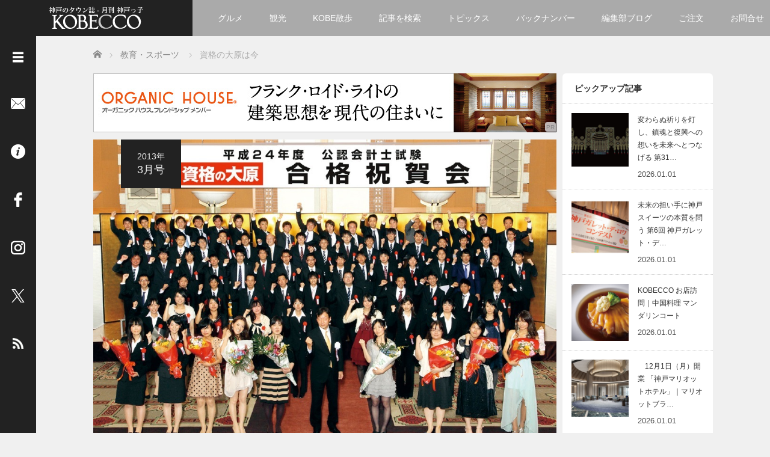

--- FILE ---
content_type: text/html; charset=UTF-8
request_url: https://kobecco.hpg.co.jp/27256/
body_size: 24534
content:
<!DOCTYPE html>
<html lang="ja">
<head>
	<meta charset="UTF-8">
	<meta name="viewport" content="width=device-width, initial-scale=1.0">
	<meta http-equiv="X-UA-Compatible" content="IE=edge">
	
	<title>資格の大原は今 | 神戸っ子</title>
	<meta name="description" content="大原簿記専門学校　神戸校校長　齊藤 伸二さん 日商簿記検定をはじめ幅広い分野での資格取得に定評のある大原簿記専門学校。資格を持つことの意味や神戸校の特色など、齊藤校長にお聞きした。 ―簿記専門学校というのは。">

	<link rel="profile" href="http://gmpg.org/xfn/11">
	<link rel="pingback" href="https://kobecco.hpg.co.jp/xmlrpc.php">
	
	<meta name='robots' content='max-image-preview:large' />
	<style>img:is([sizes="auto" i], [sizes^="auto," i]) { contain-intrinsic-size: 3000px 1500px }</style>
	<link rel='dns-prefetch' href='//www.googletagmanager.com' />
<link rel="alternate" type="application/rss+xml" title="神戸っ子 &raquo; フィード" href="https://kobecco.hpg.co.jp/feed/" />
<link rel="alternate" type="application/rss+xml" title="神戸っ子 &raquo; コメントフィード" href="https://kobecco.hpg.co.jp/comments/feed/" />
<link rel="alternate" type="application/rss+xml" title="神戸っ子 &raquo; 資格の大原は今 のコメントのフィード" href="https://kobecco.hpg.co.jp/27256/feed/" />
<link rel='stylesheet' id='wp-block-library-css' href='https://kobecco.hpg.co.jp/wp-includes/css/dist/block-library/style.min.css?ver=2.6.1' type='text/css' media='all' />
<style id='wp-block-library-theme-inline-css' type='text/css'>
.wp-block-audio :where(figcaption){color:#555;font-size:13px;text-align:center}.is-dark-theme .wp-block-audio :where(figcaption){color:#ffffffa6}.wp-block-audio{margin:0 0 1em}.wp-block-code{border:1px solid #ccc;border-radius:4px;font-family:Menlo,Consolas,monaco,monospace;padding:.8em 1em}.wp-block-embed :where(figcaption){color:#555;font-size:13px;text-align:center}.is-dark-theme .wp-block-embed :where(figcaption){color:#ffffffa6}.wp-block-embed{margin:0 0 1em}.blocks-gallery-caption{color:#555;font-size:13px;text-align:center}.is-dark-theme .blocks-gallery-caption{color:#ffffffa6}:root :where(.wp-block-image figcaption){color:#555;font-size:13px;text-align:center}.is-dark-theme :root :where(.wp-block-image figcaption){color:#ffffffa6}.wp-block-image{margin:0 0 1em}.wp-block-pullquote{border-bottom:4px solid;border-top:4px solid;color:currentColor;margin-bottom:1.75em}.wp-block-pullquote cite,.wp-block-pullquote footer,.wp-block-pullquote__citation{color:currentColor;font-size:.8125em;font-style:normal;text-transform:uppercase}.wp-block-quote{border-left:.25em solid;margin:0 0 1.75em;padding-left:1em}.wp-block-quote cite,.wp-block-quote footer{color:currentColor;font-size:.8125em;font-style:normal;position:relative}.wp-block-quote:where(.has-text-align-right){border-left:none;border-right:.25em solid;padding-left:0;padding-right:1em}.wp-block-quote:where(.has-text-align-center){border:none;padding-left:0}.wp-block-quote.is-large,.wp-block-quote.is-style-large,.wp-block-quote:where(.is-style-plain){border:none}.wp-block-search .wp-block-search__label{font-weight:700}.wp-block-search__button{border:1px solid #ccc;padding:.375em .625em}:where(.wp-block-group.has-background){padding:1.25em 2.375em}.wp-block-separator.has-css-opacity{opacity:.4}.wp-block-separator{border:none;border-bottom:2px solid;margin-left:auto;margin-right:auto}.wp-block-separator.has-alpha-channel-opacity{opacity:1}.wp-block-separator:not(.is-style-wide):not(.is-style-dots){width:100px}.wp-block-separator.has-background:not(.is-style-dots){border-bottom:none;height:1px}.wp-block-separator.has-background:not(.is-style-wide):not(.is-style-dots){height:2px}.wp-block-table{margin:0 0 1em}.wp-block-table td,.wp-block-table th{word-break:normal}.wp-block-table :where(figcaption){color:#555;font-size:13px;text-align:center}.is-dark-theme .wp-block-table :where(figcaption){color:#ffffffa6}.wp-block-video :where(figcaption){color:#555;font-size:13px;text-align:center}.is-dark-theme .wp-block-video :where(figcaption){color:#ffffffa6}.wp-block-video{margin:0 0 1em}:root :where(.wp-block-template-part.has-background){margin-bottom:0;margin-top:0;padding:1.25em 2.375em}
</style>
<style id='classic-theme-styles-inline-css' type='text/css'>
/*! This file is auto-generated */
.wp-block-button__link{color:#fff;background-color:#32373c;border-radius:9999px;box-shadow:none;text-decoration:none;padding:calc(.667em + 2px) calc(1.333em + 2px);font-size:1.125em}.wp-block-file__button{background:#32373c;color:#fff;text-decoration:none}
</style>
<style id='global-styles-inline-css' type='text/css'>
:root{--wp--preset--aspect-ratio--square: 1;--wp--preset--aspect-ratio--4-3: 4/3;--wp--preset--aspect-ratio--3-4: 3/4;--wp--preset--aspect-ratio--3-2: 3/2;--wp--preset--aspect-ratio--2-3: 2/3;--wp--preset--aspect-ratio--16-9: 16/9;--wp--preset--aspect-ratio--9-16: 9/16;--wp--preset--color--black: #000000;--wp--preset--color--cyan-bluish-gray: #abb8c3;--wp--preset--color--white: #ffffff;--wp--preset--color--pale-pink: #f78da7;--wp--preset--color--vivid-red: #cf2e2e;--wp--preset--color--luminous-vivid-orange: #ff6900;--wp--preset--color--luminous-vivid-amber: #fcb900;--wp--preset--color--light-green-cyan: #7bdcb5;--wp--preset--color--vivid-green-cyan: #00d084;--wp--preset--color--pale-cyan-blue: #8ed1fc;--wp--preset--color--vivid-cyan-blue: #0693e3;--wp--preset--color--vivid-purple: #9b51e0;--wp--preset--gradient--vivid-cyan-blue-to-vivid-purple: linear-gradient(135deg,rgba(6,147,227,1) 0%,rgb(155,81,224) 100%);--wp--preset--gradient--light-green-cyan-to-vivid-green-cyan: linear-gradient(135deg,rgb(122,220,180) 0%,rgb(0,208,130) 100%);--wp--preset--gradient--luminous-vivid-amber-to-luminous-vivid-orange: linear-gradient(135deg,rgba(252,185,0,1) 0%,rgba(255,105,0,1) 100%);--wp--preset--gradient--luminous-vivid-orange-to-vivid-red: linear-gradient(135deg,rgba(255,105,0,1) 0%,rgb(207,46,46) 100%);--wp--preset--gradient--very-light-gray-to-cyan-bluish-gray: linear-gradient(135deg,rgb(238,238,238) 0%,rgb(169,184,195) 100%);--wp--preset--gradient--cool-to-warm-spectrum: linear-gradient(135deg,rgb(74,234,220) 0%,rgb(151,120,209) 20%,rgb(207,42,186) 40%,rgb(238,44,130) 60%,rgb(251,105,98) 80%,rgb(254,248,76) 100%);--wp--preset--gradient--blush-light-purple: linear-gradient(135deg,rgb(255,206,236) 0%,rgb(152,150,240) 100%);--wp--preset--gradient--blush-bordeaux: linear-gradient(135deg,rgb(254,205,165) 0%,rgb(254,45,45) 50%,rgb(107,0,62) 100%);--wp--preset--gradient--luminous-dusk: linear-gradient(135deg,rgb(255,203,112) 0%,rgb(199,81,192) 50%,rgb(65,88,208) 100%);--wp--preset--gradient--pale-ocean: linear-gradient(135deg,rgb(255,245,203) 0%,rgb(182,227,212) 50%,rgb(51,167,181) 100%);--wp--preset--gradient--electric-grass: linear-gradient(135deg,rgb(202,248,128) 0%,rgb(113,206,126) 100%);--wp--preset--gradient--midnight: linear-gradient(135deg,rgb(2,3,129) 0%,rgb(40,116,252) 100%);--wp--preset--font-size--small: 13px;--wp--preset--font-size--medium: 20px;--wp--preset--font-size--large: 36px;--wp--preset--font-size--x-large: 42px;--wp--preset--spacing--20: 0.44rem;--wp--preset--spacing--30: 0.67rem;--wp--preset--spacing--40: 1rem;--wp--preset--spacing--50: 1.5rem;--wp--preset--spacing--60: 2.25rem;--wp--preset--spacing--70: 3.38rem;--wp--preset--spacing--80: 5.06rem;--wp--preset--shadow--natural: 6px 6px 9px rgba(0, 0, 0, 0.2);--wp--preset--shadow--deep: 12px 12px 50px rgba(0, 0, 0, 0.4);--wp--preset--shadow--sharp: 6px 6px 0px rgba(0, 0, 0, 0.2);--wp--preset--shadow--outlined: 6px 6px 0px -3px rgba(255, 255, 255, 1), 6px 6px rgba(0, 0, 0, 1);--wp--preset--shadow--crisp: 6px 6px 0px rgba(0, 0, 0, 1);}:where(.is-layout-flex){gap: 0.5em;}:where(.is-layout-grid){gap: 0.5em;}body .is-layout-flex{display: flex;}.is-layout-flex{flex-wrap: wrap;align-items: center;}.is-layout-flex > :is(*, div){margin: 0;}body .is-layout-grid{display: grid;}.is-layout-grid > :is(*, div){margin: 0;}:where(.wp-block-columns.is-layout-flex){gap: 2em;}:where(.wp-block-columns.is-layout-grid){gap: 2em;}:where(.wp-block-post-template.is-layout-flex){gap: 1.25em;}:where(.wp-block-post-template.is-layout-grid){gap: 1.25em;}.has-black-color{color: var(--wp--preset--color--black) !important;}.has-cyan-bluish-gray-color{color: var(--wp--preset--color--cyan-bluish-gray) !important;}.has-white-color{color: var(--wp--preset--color--white) !important;}.has-pale-pink-color{color: var(--wp--preset--color--pale-pink) !important;}.has-vivid-red-color{color: var(--wp--preset--color--vivid-red) !important;}.has-luminous-vivid-orange-color{color: var(--wp--preset--color--luminous-vivid-orange) !important;}.has-luminous-vivid-amber-color{color: var(--wp--preset--color--luminous-vivid-amber) !important;}.has-light-green-cyan-color{color: var(--wp--preset--color--light-green-cyan) !important;}.has-vivid-green-cyan-color{color: var(--wp--preset--color--vivid-green-cyan) !important;}.has-pale-cyan-blue-color{color: var(--wp--preset--color--pale-cyan-blue) !important;}.has-vivid-cyan-blue-color{color: var(--wp--preset--color--vivid-cyan-blue) !important;}.has-vivid-purple-color{color: var(--wp--preset--color--vivid-purple) !important;}.has-black-background-color{background-color: var(--wp--preset--color--black) !important;}.has-cyan-bluish-gray-background-color{background-color: var(--wp--preset--color--cyan-bluish-gray) !important;}.has-white-background-color{background-color: var(--wp--preset--color--white) !important;}.has-pale-pink-background-color{background-color: var(--wp--preset--color--pale-pink) !important;}.has-vivid-red-background-color{background-color: var(--wp--preset--color--vivid-red) !important;}.has-luminous-vivid-orange-background-color{background-color: var(--wp--preset--color--luminous-vivid-orange) !important;}.has-luminous-vivid-amber-background-color{background-color: var(--wp--preset--color--luminous-vivid-amber) !important;}.has-light-green-cyan-background-color{background-color: var(--wp--preset--color--light-green-cyan) !important;}.has-vivid-green-cyan-background-color{background-color: var(--wp--preset--color--vivid-green-cyan) !important;}.has-pale-cyan-blue-background-color{background-color: var(--wp--preset--color--pale-cyan-blue) !important;}.has-vivid-cyan-blue-background-color{background-color: var(--wp--preset--color--vivid-cyan-blue) !important;}.has-vivid-purple-background-color{background-color: var(--wp--preset--color--vivid-purple) !important;}.has-black-border-color{border-color: var(--wp--preset--color--black) !important;}.has-cyan-bluish-gray-border-color{border-color: var(--wp--preset--color--cyan-bluish-gray) !important;}.has-white-border-color{border-color: var(--wp--preset--color--white) !important;}.has-pale-pink-border-color{border-color: var(--wp--preset--color--pale-pink) !important;}.has-vivid-red-border-color{border-color: var(--wp--preset--color--vivid-red) !important;}.has-luminous-vivid-orange-border-color{border-color: var(--wp--preset--color--luminous-vivid-orange) !important;}.has-luminous-vivid-amber-border-color{border-color: var(--wp--preset--color--luminous-vivid-amber) !important;}.has-light-green-cyan-border-color{border-color: var(--wp--preset--color--light-green-cyan) !important;}.has-vivid-green-cyan-border-color{border-color: var(--wp--preset--color--vivid-green-cyan) !important;}.has-pale-cyan-blue-border-color{border-color: var(--wp--preset--color--pale-cyan-blue) !important;}.has-vivid-cyan-blue-border-color{border-color: var(--wp--preset--color--vivid-cyan-blue) !important;}.has-vivid-purple-border-color{border-color: var(--wp--preset--color--vivid-purple) !important;}.has-vivid-cyan-blue-to-vivid-purple-gradient-background{background: var(--wp--preset--gradient--vivid-cyan-blue-to-vivid-purple) !important;}.has-light-green-cyan-to-vivid-green-cyan-gradient-background{background: var(--wp--preset--gradient--light-green-cyan-to-vivid-green-cyan) !important;}.has-luminous-vivid-amber-to-luminous-vivid-orange-gradient-background{background: var(--wp--preset--gradient--luminous-vivid-amber-to-luminous-vivid-orange) !important;}.has-luminous-vivid-orange-to-vivid-red-gradient-background{background: var(--wp--preset--gradient--luminous-vivid-orange-to-vivid-red) !important;}.has-very-light-gray-to-cyan-bluish-gray-gradient-background{background: var(--wp--preset--gradient--very-light-gray-to-cyan-bluish-gray) !important;}.has-cool-to-warm-spectrum-gradient-background{background: var(--wp--preset--gradient--cool-to-warm-spectrum) !important;}.has-blush-light-purple-gradient-background{background: var(--wp--preset--gradient--blush-light-purple) !important;}.has-blush-bordeaux-gradient-background{background: var(--wp--preset--gradient--blush-bordeaux) !important;}.has-luminous-dusk-gradient-background{background: var(--wp--preset--gradient--luminous-dusk) !important;}.has-pale-ocean-gradient-background{background: var(--wp--preset--gradient--pale-ocean) !important;}.has-electric-grass-gradient-background{background: var(--wp--preset--gradient--electric-grass) !important;}.has-midnight-gradient-background{background: var(--wp--preset--gradient--midnight) !important;}.has-small-font-size{font-size: var(--wp--preset--font-size--small) !important;}.has-medium-font-size{font-size: var(--wp--preset--font-size--medium) !important;}.has-large-font-size{font-size: var(--wp--preset--font-size--large) !important;}.has-x-large-font-size{font-size: var(--wp--preset--font-size--x-large) !important;}
:where(.wp-block-post-template.is-layout-flex){gap: 1.25em;}:where(.wp-block-post-template.is-layout-grid){gap: 1.25em;}
:where(.wp-block-columns.is-layout-flex){gap: 2em;}:where(.wp-block-columns.is-layout-grid){gap: 2em;}
:root :where(.wp-block-pullquote){font-size: 1.5em;line-height: 1.6;}
</style>
<link rel='stylesheet' id='parent-style-css' href='https://kobecco.hpg.co.jp/wp-content/themes/focus_tcd030/style.css?ver=2.6.1' type='text/css' media='all' />
<link rel='stylesheet' id='_tk-bootstrap-wp-css' href='https://kobecco.hpg.co.jp/wp-content/themes/focus_tcd030/includes/css/bootstrap-wp.css?ver=2.6.1' type='text/css' media='all' />
<link rel='stylesheet' id='_tk-bootstrap-css' href='https://kobecco.hpg.co.jp/wp-content/themes/focus_tcd030/includes/resources/bootstrap/css/bootstrap.min.css?ver=2.6.1' type='text/css' media='all' />
<link rel='stylesheet' id='_tk-font-awesome-css' href='https://kobecco.hpg.co.jp/wp-content/themes/focus_tcd030/includes/css/font-awesome.min.css?ver=4.1.0' type='text/css' media='all' />
<link rel='stylesheet' id='_tk-style-css' href='https://kobecco.hpg.co.jp/wp-content/themes/kobecco_hpg/style.css?ver=2.6.1' type='text/css' media='all' />
<link rel='stylesheet' id='sns-button-css' href='https://kobecco.hpg.co.jp/wp-content/themes/focus_tcd030/sns-button.css?ver=2.6.1' type='text/css' media='all' />
<link rel='stylesheet' id='fancybox-css' href='https://kobecco.hpg.co.jp/wp-content/plugins/easy-fancybox/fancybox/1.5.4/jquery.fancybox.min.css?ver=2.6.1' type='text/css' media='screen' />
<style id='fancybox-inline-css' type='text/css'>
#fancybox-outer{background:#ffffff}#fancybox-content{background:#ffffff;border-color:#ffffff;color:#000000;}#fancybox-title,#fancybox-title-float-main{color:#fff}
</style>
<script type="text/javascript" src="https://kobecco.hpg.co.jp/wp-content/plugins/qa-heatmap-analytics/js/polyfill/object_assign.js?ver=5.1.1.0" id="qahm-polyfill-object-assign-js"></script>
<script type="text/javascript" src="https://kobecco.hpg.co.jp/wp-content/plugins/qa-heatmap-analytics/cookie-consent-qtag.php?cookie_consent=yes&amp;ver=5.1.1.0" id="qahm-cookie-consent-qtag-js"></script>
<script type="text/javascript" src="https://kobecco.hpg.co.jp/wp-includes/js/jquery/jquery.min.js?ver=3.7.1" id="jquery-core-js"></script>
<script type="text/javascript" src="https://kobecco.hpg.co.jp/wp-includes/js/jquery/jquery-migrate.min.js?ver=3.4.1" id="jquery-migrate-js"></script>
<script type="text/javascript" src="https://kobecco.hpg.co.jp/wp-content/themes/kobecco_hpg/js/post_list.js?ver=6.8.3" id="hpg-post-list-script-js"></script>
<script type="text/javascript" src="https://kobecco.hpg.co.jp/wp-content/themes/focus_tcd030/includes/resources/bootstrap/js/bootstrap.min.js?ver=6.8.3" id="_tk-bootstrapjs-js"></script>
<script type="text/javascript" src="https://kobecco.hpg.co.jp/wp-content/themes/focus_tcd030/includes/js/bootstrap-wp.js?ver=6.8.3" id="_tk-bootstrapwp-js"></script>

<!-- Site Kit によって追加された Google タグ（gtag.js）スニペット -->
<!-- Google アナリティクス スニペット (Site Kit が追加) -->
<script type="text/javascript" src="https://www.googletagmanager.com/gtag/js?id=G-RMTDJR194M" id="google_gtagjs-js" async></script>
<script type="text/javascript" id="google_gtagjs-js-after">
/* <![CDATA[ */
window.dataLayer = window.dataLayer || [];function gtag(){dataLayer.push(arguments);}
gtag("set","linker",{"domains":["kobecco.hpg.co.jp"]});
gtag("js", new Date());
gtag("set", "developer_id.dZTNiMT", true);
gtag("config", "G-RMTDJR194M");
/* ]]> */
</script>
<link rel="https://api.w.org/" href="https://kobecco.hpg.co.jp/wp-json/" /><link rel="alternate" title="JSON" type="application/json" href="https://kobecco.hpg.co.jp/wp-json/wp/v2/posts/27256" /><link rel="canonical" href="https://kobecco.hpg.co.jp/27256/" />
<link rel='shortlink' href='https://kobecco.hpg.co.jp/?p=27256' />
<link rel="alternate" title="oEmbed (JSON)" type="application/json+oembed" href="https://kobecco.hpg.co.jp/wp-json/oembed/1.0/embed?url=https%3A%2F%2Fkobecco.hpg.co.jp%2F27256%2F" />
<link rel="alternate" title="oEmbed (XML)" type="text/xml+oembed" href="https://kobecco.hpg.co.jp/wp-json/oembed/1.0/embed?url=https%3A%2F%2Fkobecco.hpg.co.jp%2F27256%2F&#038;format=xml" />
<meta name="generator" content="Site Kit by Google 1.168.0" />  
        <script>  
        var qahmz  = qahmz || {};  
        qahmz.initDate   = new Date();  
        qahmz.domloaded = false;  
        document.addEventListener("DOMContentLoaded",function() {  
            qahmz.domloaded = true;  
        });  
        qahmz.xdm        = "co.jp";  
        qahmz.cookieMode = true;  
        qahmz.debug = false;  
        qahmz.tracking_id = "797973211eee2e7b";  
        qahmz.send_interval = 3000;  
        qahmz.ajaxurl = "https://kobecco.hpg.co.jp/wp-content/plugins/qa-heatmap-analytics/qahm-ajax.php";  
        qahmz.tracking_hash = "46b8b1b8ca8cdaa2";  
        </script>
          
        <script src="https://kobecco.hpg.co.jp/wp-content/qa-zero-data/qtag_js/797973211eee2e7b/qtag.js" async></script>  
        <link rel="icon" href="https://kobecco.hpg.co.jp/wp-content/uploads/2016/05/cropped-favicon-32x32.png" sizes="32x32" />
<link rel="icon" href="https://kobecco.hpg.co.jp/wp-content/uploads/2016/05/cropped-favicon-192x192.png" sizes="192x192" />
<link rel="apple-touch-icon" href="https://kobecco.hpg.co.jp/wp-content/uploads/2016/05/cropped-favicon-180x180.png" />
<meta name="msapplication-TileImage" content="https://kobecco.hpg.co.jp/wp-content/uploads/2016/05/cropped-favicon-270x270.png" />
	<link rel="stylesheet" href="https://kobecco.hpg.co.jp/wp-content/themes/focus_tcd030/focus.css?ver=2.6.1" type="text/css" />
		<link rel="stylesheet" href="https://kobecco.hpg.co.jp/wp-content/themes/kobecco_hpg/kobecco_hpg.css" type="text/css" />
	<link rel="stylesheet" href="//maxcdn.bootstrapcdn.com/font-awesome/4.3.0/css/font-awesome.min.css">

		<script type="text/javascript" src="https://kobecco.hpg.co.jp/wp-content/themes/focus_tcd030/js/jscript.js"></script>
	<script src="https://kobecco.hpg.co.jp/wp-content/themes/focus_tcd030/js/comment.js?ver=2.6.1"></script>
	<link rel="stylesheet" href="https://kobecco.hpg.co.jp/wp-content/themes/focus_tcd030/comment-style.css" type="text/css" />
		<link rel="stylesheet" href="https://kobecco.hpg.co.jp/wp-content/themes/kobecco_hpg/css/jquery.mCustomScrollbar.min.css" type="text/css" />

	<!-- 国際言語対応 -->
									<link rel="alternate" hreflang="ja" href="https://kobecco.hpg.co.jp/27256/">
						

	<style type="text/css">
		body{
			font-size: 14px;
		}

		#logo_image #logo{
			text-align: center		}

		.mCSB_scrollTools .mCSB_draggerRail{
			background-color: rgb(100,100,100);
		}

		.mCSB_scrollTools .mCSB_dragger .mCSB_dragger_bar{
			background-color: #444444;
		}

		#sidebar, .social-wrap, .logo-wrap, .article-time{
			background-color:#222222;
		}

		#navbar{
			background:#AAAAAA;
		}

		.navbar-shadow-right{
			box-shadow: inset -40px 0 40px -7px #AAAAAA;
		}

		.navbar-shadow-left{
			box-shadow: inset 40px 0 40px -7px #AAAAAA;
		}

		.post-links div{
			background-color:#AAAAAA;
			color:white;
		}


		.post-links div:hover{
			background-color:#222222;
			color:white;
		}

		.tile .read-more:hover{
			background:#222222;
		}

		.tile .read-more{
			background:#AAAAAA;
		}

		ul.nav li a:hover{
			background:transparent;
			color:#222222;
		}

			@-webkit-keyframes shine {
				100% {
					left: 125%;
				}
			}
			@keyframes shine {
				100% {
					left: 125%;
				}
			}

		.hover-tile{
			border-radius:6px;

			
					}

		#related_posts .hover-tile {
				-ms-transform: translate(0px, 0px);
				-webkit-transform: translate(0px, 0px);
				transform: translate(0px, 0px);
				-ms-transform: scale(1, 1);
				-webkit-transform: scale(1, 1);
				transform: scale(1, 1);
		}

					.hover-tile .img-wrap{
				position: relative;
				overflow:hidden;

			  -moz-transition:    all .75s;
			  -webkit-transition: all .75s;
			  -o-transition:      all .75s;
			  -ms-transition:     all .75s;
			  transition:         all .75s;
			}

			.hover-tile .img-wrap:hover{
				filter: grayscale(100%);
				-webkit-filter: grayscale(100%);
			}

			.hover-tile .img-wrap::before{
				position: absolute;
				top: 0;
				left: -75%;
				z-index: 2;
				display: block;
				content: '';
				width: 50%;
				height: 100%;
				background: -webkit-linear-gradient(left, rgba(255,255,255,0) 0%, rgba(255,255,255,.3) 100%);
				background: linear-gradient(to right, rgba(255,255,255,0) 0%, rgba(255,255,255,.3) 100%);
				-webkit-transform: skewX(-25deg);
				transform: skewX(-25deg);
			}

			.hover-tile .img-wrap:hover::before{
				-webkit-animation: shine .75s;
				animation: shine .75s;
			}
		
		
		







			.example-image-1 div{
				position: relative;
				overflow:hidden;

			  -moz-transition:    all .75s;
			  -webkit-transition: all .75s;
			  -o-transition:      all .75s;
			  -ms-transition:     all .75s;
			  transition:         all .75s;
			}

			.example-image-1 div::before{
				filter: grayscale(100%);
				-webkit-filter: grayscale(100%);
			}

			.example-image-1 div:hover::before{
				position: absolute;
				top: 0;
				left: -75%;
				z-index: 2;
				display: block;
				content: '';
				width: 50%;
				height: 100%;
				background: -webkit-linear-gradient(left, rgba(255,255,255,0) 0%, rgba(255,255,255,.3) 100%);
				background: linear-gradient(to right, rgba(255,255,255,0) 0%, rgba(255,255,255,.3) 100%);
				-webkit-transform: skewX(-25deg);
				transform: skewX(-25deg);
			}

			.example-image-2 img {
			  -moz-transition:    all .75s;
			  -webkit-transition: all .75s;
			  -o-transition:      all .75s;
			  -ms-transition:     all .75s;
			  transition:         all .75s;
			}
			.example-image-2 img:hover {
				opacity: 0.6;
			}

			.example-image-3 img:hover{
				-ms-transform: scale(1.3, 1.3);
				-webkit-transform: scale(1.3, 1.3);
				transform: scale(1.3, 1.3);
			}








		.show-tile{
			opacity: 1 !important;

			-ms-transform: none;
			-webkit-transform: none;
			transform: none;
		}



	</style>
	<!-- Google Tag Manager -->
<script>(function(w,d,s,l,i){w[l]=w[l]||[];w[l].push({'gtm.start':
new Date().getTime(),event:'gtm.js'});var f=d.getElementsByTagName(s)[0],
j=d.createElement(s),dl=l!='dataLayer'?'&l='+l:'';j.async=true;j.src=
'https://www.googletagmanager.com/gtm.js?id='+i+dl;f.parentNode.insertBefore(j,f);
})(window,document,'script','dataLayer','GTM-NMMNFVT');</script>
<!-- End Google Tag Manager -->
			
</head>

<body class="wp-singular post-template-default single single-post postid-27256 single-format-standard wp-embed-responsive wp-theme-focus_tcd030 wp-child-theme-kobecco_hpg group-blog">
		<!-- Google Tag Manager (noscript) -->
<noscript><iframe src="https://www.googletagmanager.com/ns.html?id=GTM-NMMNFVT"
height="0" width="0" style="display:none;visibility:hidden"></iframe></noscript>
<!-- End Google Tag Manager (noscript) -->
	<div id="sp_menu_hpg">
		<div id="sp_menu_btn-wrap">
			<div id="sp_open-left-menu" class="social-button sp_social-button"><img src="https://kobecco.hpg.co.jp/wp-content/themes/focus_tcd030/images/menu.png" style='height:24px; padding-top:6px;' alt="メニューを開く" /></div>
			<div id="sp_close-left-menu" class="social-button sp_social-button" style="display:none"><img src="https://kobecco.hpg.co.jp/wp-content/themes/focus_tcd030/images/cross.png" style='height:24px; padding-top:6px;' alt="メニューを閉じる" /></div>
		</div>
		<div id="sp_menu_body-wrap">
			<div class="menu-menu_side-container"><ul id="menu-menu_side" class="menu"><li id="menu-item-4" class="menu-item menu-item-type-custom menu-item-object-custom menu-item-home menu-item-4"><a href="https://kobecco.hpg.co.jp/">ホーム</a></li>
<li id="menu-item-906" class="menu-item menu-item-type-taxonomy menu-item-object-category menu-item-906"><a href="https://kobecco.hpg.co.jp/category/topics/">トピックス</a></li>
<li id="menu-item-4405" class="menu-item menu-item-type-taxonomy menu-item-object-category menu-item-4405"><a href="https://kobecco.hpg.co.jp/category/kobewalk/">KOBE散歩</a></li>
<li id="menu-item-787" class="menu-item menu-item-type-post_type menu-item-object-page menu-item-787"><a href="https://kobecco.hpg.co.jp/categories/">記事を検索</a></li>
<li id="menu-item-23145" class="menu-item menu-item-type-post_type menu-item-object-page menu-item-23145"><a href="https://kobecco.hpg.co.jp/chronology/">バックナンバー</a></li>
<li id="menu-item-35420" class="menu-item menu-item-type-custom menu-item-object-custom menu-item-35420"><a href="https://kobecco.hpg.co.jp/blog/">編集部ブログ</a></li>
<li id="menu-item-53" class="menu-item menu-item-type-post_type menu-item-object-page menu-item-53"><a href="https://kobecco.hpg.co.jp/members/">「神戸っ子」会員企業</a></li>
<li id="menu-item-48460" class="menu-item menu-item-type-post_type menu-item-object-page menu-item-48460"><a href="https://kobecco.hpg.co.jp/order/orderform/">ご注文フォーム</a></li>
<li id="menu-item-42" class="menu-item menu-item-type-post_type menu-item-object-page menu-item-42"><a href="https://kobecco.hpg.co.jp/order/">ご購入方法について</a></li>
<li id="menu-item-46" class="menu-item menu-item-type-post_type menu-item-object-page menu-item-46"><a href="https://kobecco.hpg.co.jp/placing/">掲載・広告について</a></li>
<li id="menu-item-62" class="menu-item menu-item-type-post_type menu-item-object-page menu-item-62"><a href="https://kobecco.hpg.co.jp/contact/">ご意見・お問い合わせ</a></li>
<li id="menu-item-786" class="menu-item menu-item-type-post_type menu-item-object-page menu-item-786"><a href="https://kobecco.hpg.co.jp/overview/">「神戸っ子」とは</a></li>
<li id="menu-item-65" class="menu-item menu-item-type-post_type menu-item-object-page menu-item-65"><a href="https://kobecco.hpg.co.jp/profile/">会社概要</a></li>
<li id="menu-item-776" class="menu-item menu-item-type-post_type menu-item-object-page menu-item-776"><a href="https://kobecco.hpg.co.jp/sitepolicy/">サイトポリシー</a></li>
<li id="menu-item-97846" class="menu-item menu-item-type-post_type menu-item-object-page menu-item-97846"><a href="https://kobecco.hpg.co.jp/handling_of_personal_information/">個人情報の取扱いについて</a></li>
<li id="menu-item-904" class="menu-item menu-item-type-post_type menu-item-object-page menu-item-904"><a href="https://kobecco.hpg.co.jp/legality/">特定商取引法に基づく表記</a></li>
<li id="menu-item-153" class="sidenav_facebook menu-item menu-item-type-custom menu-item-object-custom menu-item-153"><a target="_blank" href="https://www.facebook.com/kobecco/">Facebook</a></li>
<li id="menu-item-8242" class="sidenav_instagram menu-item menu-item-type-custom menu-item-object-custom menu-item-8242"><a target="_blank" href="https://www.instagram.com/kobecco1961/">Instagram</a></li>
</ul></div>			<form role="search" method="get" class="search-form" action="https://kobecco.hpg.co.jp/">
  <div class="input-group search-input-group">
    <input type="search" name="s" class="search-field form-control" placeholder="Search &hellip;" value="" title="Search for:">
    <span class="input-group-btn">
      <button class="btn btn-default search-submit" type="submit" value="Search">
        <i class="fa fa-search"></i>
      </button>
    </span>
  </div>
</form>		</div>
	</div>
<header id="masthead" class="site-header"><!-- role="banner" -->
	<div class="container-fluid">
		<div class="row navbar-wrap">
				<div id="logo-wrap" class="col-sm-3 text-center logo-wrap">
					<div id='logo_image'>
<div id="logo" style="top:0px; left:0px;"><a href=" https://kobecco.hpg.co.jp/" title="神戸っ子" data-label="神戸っ子"><img src="https://kobecco.hpg.co.jp/wp-content/uploads/tcd-w/logo.png?1769140458" alt="神戸っ子" title="神戸っ子" /></a></div>
</div>
				</div>
			<div class="col-sm-9 menu-wrap">
				<div id="navbar" class="navbar">
					<!-- The WordPress Menu goes here -->
					<div class="menu-menu_header-container"><ul id="main-menu" class="nav navbar-nav"><li id="menu-item-44284" class="menu-item menu-item-type-taxonomy menu-item-object-category menu-item-44284"><a href="https://kobecco.hpg.co.jp/category/gourmet/">グルメ</a></li>
<li id="menu-item-44285" class="menu-item menu-item-type-taxonomy menu-item-object-category menu-item-44285"><a href="https://kobecco.hpg.co.jp/category/sightseeing/">観光</a></li>
<li id="menu-item-4404" class="menu-item menu-item-type-taxonomy menu-item-object-category menu-item-4404"><a href="https://kobecco.hpg.co.jp/category/kobewalk/">KOBE散歩</a></li>
<li id="menu-item-752" class="menu-item menu-item-type-post_type menu-item-object-page menu-item-has-children menu-item-752"><a href="https://kobecco.hpg.co.jp/categories/">記事を検索</a>
<ul class="sub-menu">
	<li id="menu-item-4231" class="menu-item menu-item-type-post_type menu-item-object-page menu-item-4231"><a href="https://kobecco.hpg.co.jp/categories/">カテゴリ一覧</a></li>
	<li id="menu-item-34996" class="menu-item menu-item-type-taxonomy menu-item-object-category menu-item-34996"><a href="https://kobecco.hpg.co.jp/category/selection/">KOBECCO Selection</a></li>
	<li id="menu-item-19" class="menu-item menu-item-type-taxonomy menu-item-object-category menu-item-19"><a href="https://kobecco.hpg.co.jp/category/gourmet/">グルメ</a></li>
	<li id="menu-item-86" class="menu-item menu-item-type-taxonomy menu-item-object-category menu-item-86"><a href="https://kobecco.hpg.co.jp/category/stylish/">お洒落・ファッション</a></li>
	<li id="menu-item-4266" class="menu-item menu-item-type-taxonomy menu-item-object-category menu-item-4266"><a href="https://kobecco.hpg.co.jp/category/enjoy/">楽しむ</a></li>
	<li id="menu-item-4238" class="menu-item menu-item-type-taxonomy menu-item-object-category menu-item-4238"><a href="https://kobecco.hpg.co.jp/category/sightseeing/">観光</a></li>
	<li id="menu-item-22" class="menu-item menu-item-type-taxonomy menu-item-object-category menu-item-22"><a href="https://kobecco.hpg.co.jp/category/culture/">文化・芸術・音楽</a></li>
	<li id="menu-item-4237" class="menu-item menu-item-type-taxonomy menu-item-object-category menu-item-4237"><a href="https://kobecco.hpg.co.jp/category/living/">住環境</a></li>
	<li id="menu-item-24" class="menu-item menu-item-type-taxonomy menu-item-object-category menu-item-24"><a href="https://kobecco.hpg.co.jp/category/town/">街</a></li>
	<li id="menu-item-66" class="menu-item menu-item-type-taxonomy menu-item-object-category current-post-ancestor menu-item-66"><a href="https://kobecco.hpg.co.jp/category/person/">人</a></li>
</ul>
</li>
<li id="menu-item-905" class="menu-item menu-item-type-taxonomy menu-item-object-category menu-item-905"><a href="https://kobecco.hpg.co.jp/category/topics/">トピックス</a></li>
<li id="menu-item-23146" class="menu-item menu-item-type-post_type menu-item-object-page menu-item-23146"><a href="https://kobecco.hpg.co.jp/chronology/">バックナンバー</a></li>
<li id="menu-item-35419" class="menu-item menu-item-type-custom menu-item-object-custom menu-item-35419"><a href="https://kobecco.hpg.co.jp/blog/">編集部ブログ</a></li>
<li id="menu-item-48459" class="menu-item menu-item-type-post_type menu-item-object-page menu-item-48459"><a href="https://kobecco.hpg.co.jp/order/orderform/">ご注文</a></li>
<li id="menu-item-756" class="menu-item menu-item-type-post_type menu-item-object-page menu-item-has-children menu-item-756"><a href="https://kobecco.hpg.co.jp/contact/">お問合せ</a>
<ul class="sub-menu">
	<li id="menu-item-972" class="menu-item menu-item-type-post_type menu-item-object-page menu-item-972"><a href="https://kobecco.hpg.co.jp/order/">ご購入方法について</a></li>
	<li id="menu-item-973" class="menu-item menu-item-type-post_type menu-item-object-page menu-item-973"><a href="https://kobecco.hpg.co.jp/placing/">掲載・広告について</a></li>
</ul>
</li>
<li id="menu-item-677" class="menu-item menu-item-type-post_type menu-item-object-page menu-item-has-children menu-item-677"><a href="https://kobecco.hpg.co.jp/overview/">神戸っ子とは</a>
<ul class="sub-menu">
	<li id="menu-item-784" class="menu-item menu-item-type-post_type menu-item-object-page menu-item-784"><a href="https://kobecco.hpg.co.jp/profile/">会社概要</a></li>
	<li id="menu-item-785" class="menu-item menu-item-type-post_type menu-item-object-page menu-item-785"><a href="https://kobecco.hpg.co.jp/sitepolicy/">サイトポリシー</a></li>
</ul>
</li>
</ul></div>					<div class="navbar-shadow-right hidden-sm hidden-md hidden-lg"></div>
					<div class="navbar-shadow-left hidden-sm hidden-md hidden-lg"></div>

					<div id="arrow-right" class="arrow-right hidden-sm hidden-md hidden-lg">
						<span class="fa fa-angle-right"></span>
					</div>

					<div id="arrow-left" style="display:none" class="arrow-left hidden-sm hidden-md hidden-lg">
						<span class="fa fa-angle-left"></span>
					</div>
				</div><!-- .navbar -->

			</div>
		</div>
	</div><!-- .container -->
</header><!-- #masthead -->


<div id="sidebar">

  <div class="social-wrap">
    <div id="open-left-menu" class="social-button"><img src="https://kobecco.hpg.co.jp/wp-content/themes/focus_tcd030/images/menu.png" style='height:24px; padding-top:6px;' alt="メニューを開く" /></div>
    <div id="close-left-menu" class="social-button" style="display:none"><img src="https://kobecco.hpg.co.jp/wp-content/themes/focus_tcd030/images/cross.png" style='height:24px; padding-top:6px;' alt="メニューを閉じる" /></div>


  <a href="https://kobecco.hpg.co.jp/contact/">
	<div class="social-button"><img src="https://kobecco.hpg.co.jp/wp-content/themes/kobecco_hpg/img/common/side_contact.png" alt="お問い合わせ" /></div>
  </a>

  <a href="https://kobecco.hpg.co.jp/overview/">
	<div class="social-button"><img src="https://kobecco.hpg.co.jp/wp-content/themes/kobecco_hpg/img/common/side_overview.png" alt="「神戸っ子」とは" /></div>
  </a>

          <a href="https://www.facebook.com/kobecco/" target="_blank" id="sideli_facebook">
        <div class="social-button"><img src="https://kobecco.hpg.co.jp/wp-content/themes/focus_tcd030/images/facebook.png" alt="Facebookへ" /></div>
      </a>
    
  <a href="https://www.instagram.com/kobecco1961/" target="_blank" id="sideli_instagram">
	<div class="social-button"><img src="https://kobecco.hpg.co.jp/wp-content/themes/kobecco_hpg/img/common/side_instagram.png" alt="instagramへ" /></div>
  </a>

          <a href="https://twitter.com/kobecco_kobe" target="_blank" id="sideli_twitter">
        <div class="social-button"><img src="https://kobecco.hpg.co.jp/wp-content/themes/kobecco_hpg/img/common/side_x.svg" alt="X(旧Twitter)へ" /></div>
      </a>
    
    
          <a href="https://kobecco.hpg.co.jp/feed/">
        <div class="social-button"><img src="https://kobecco.hpg.co.jp/wp-content/themes/focus_tcd030/images/rss.png" style="width:18px" alt="RSSはこちら" /></div>
      </a>
      </div>

  <div class="widget-wrap">
    				<a href="https://kobecco.hpg.co.jp/105372/" style="color: rgb(255, 255, 255); text-decoration: none;">
					<div style="padding:20px 30px 20px 30px; line-height:24px">
						<img width="770" height="699" src="https://kobecco.hpg.co.jp/wp-content/uploads/2025/12/20260100101.jpg" class="attachment-size3 size-size3 wp-post-image" alt="" decoding="async" loading="lazy" srcset="https://kobecco.hpg.co.jp/wp-content/uploads/2025/12/20260100101.jpg 770w, https://kobecco.hpg.co.jp/wp-content/uploads/2025/12/20260100101-690x626.jpg 690w" sizes="auto, (max-width: 770px) 100vw, 770px" /><br/><br/>
						《立ち読みはコチラ》　インタビュー：行定 勲＜映画監督＞、久元 喜造＜神戸市長＞、八田 昌樹＜一般社団法人 兵庫県医師会会長＞　特集：清流せせらぐ“住吉”					</div>
				</a>
				<div style="border-top:1px solid #444444; height:20px"></div>
				<aside id="nav_menu-4" class="widget widget_nav_menu"><div class="menu-menu_side-container"><ul id="menu-menu_side-1" class="menu"><li class="menu-item menu-item-type-custom menu-item-object-custom menu-item-home menu-item-4"><a href="https://kobecco.hpg.co.jp/">ホーム</a></li>
<li class="menu-item menu-item-type-taxonomy menu-item-object-category menu-item-906"><a href="https://kobecco.hpg.co.jp/category/topics/">トピックス</a></li>
<li class="menu-item menu-item-type-taxonomy menu-item-object-category menu-item-4405"><a href="https://kobecco.hpg.co.jp/category/kobewalk/">KOBE散歩</a></li>
<li class="menu-item menu-item-type-post_type menu-item-object-page menu-item-787"><a href="https://kobecco.hpg.co.jp/categories/">記事を検索</a></li>
<li class="menu-item menu-item-type-post_type menu-item-object-page menu-item-23145"><a href="https://kobecco.hpg.co.jp/chronology/">バックナンバー</a></li>
<li class="menu-item menu-item-type-custom menu-item-object-custom menu-item-35420"><a href="https://kobecco.hpg.co.jp/blog/">編集部ブログ</a></li>
<li class="menu-item menu-item-type-post_type menu-item-object-page menu-item-53"><a href="https://kobecco.hpg.co.jp/members/">「神戸っ子」会員企業</a></li>
<li class="menu-item menu-item-type-post_type menu-item-object-page menu-item-48460"><a href="https://kobecco.hpg.co.jp/order/orderform/">ご注文フォーム</a></li>
<li class="menu-item menu-item-type-post_type menu-item-object-page menu-item-42"><a href="https://kobecco.hpg.co.jp/order/">ご購入方法について</a></li>
<li class="menu-item menu-item-type-post_type menu-item-object-page menu-item-46"><a href="https://kobecco.hpg.co.jp/placing/">掲載・広告について</a></li>
<li class="menu-item menu-item-type-post_type menu-item-object-page menu-item-62"><a href="https://kobecco.hpg.co.jp/contact/">ご意見・お問い合わせ</a></li>
<li class="menu-item menu-item-type-post_type menu-item-object-page menu-item-786"><a href="https://kobecco.hpg.co.jp/overview/">「神戸っ子」とは</a></li>
<li class="menu-item menu-item-type-post_type menu-item-object-page menu-item-65"><a href="https://kobecco.hpg.co.jp/profile/">会社概要</a></li>
<li class="menu-item menu-item-type-post_type menu-item-object-page menu-item-776"><a href="https://kobecco.hpg.co.jp/sitepolicy/">サイトポリシー</a></li>
<li class="menu-item menu-item-type-post_type menu-item-object-page menu-item-97846"><a href="https://kobecco.hpg.co.jp/handling_of_personal_information/">個人情報の取扱いについて</a></li>
<li class="menu-item menu-item-type-post_type menu-item-object-page menu-item-904"><a href="https://kobecco.hpg.co.jp/legality/">特定商取引法に基づく表記</a></li>
<li class="sidenav_facebook menu-item menu-item-type-custom menu-item-object-custom menu-item-153"><a target="_blank" href="https://www.facebook.com/kobecco/">Facebook</a></li>
<li class="sidenav_instagram menu-item menu-item-type-custom menu-item-object-custom menu-item-8242"><a target="_blank" href="https://www.instagram.com/kobecco1961/">Instagram</a></li>
</ul></div></aside><aside id="search-4" class="widget widget_search"><form role="search" method="get" class="search-form" action="https://kobecco.hpg.co.jp/">
  <div class="input-group search-input-group">
    <input type="search" name="s" class="search-field form-control" placeholder="Search &hellip;" value="" title="Search for:">
    <span class="input-group-btn">
      <button class="btn btn-default search-submit" type="submit" value="Search">
        <i class="fa fa-search"></i>
      </button>
    </span>
  </div>
</form></aside>    <div style="height:40px"></div>
  </div>

</div>

<div class="main-content">
	<div class="container-fluid">
		<div class="row">
			<div id="main-content-outer" class="col-xs-12 no-padding">
				
<ul id="bread_crumb" class="clearfix" itemscope itemtype="https://schema.org/BreadcrumbList">
 <li itemprop="itemListElement" itemscope itemtype="https://schema.org/ListItem" class="home"><a itemprop="item" href="https://kobecco.hpg.co.jp/"><span itemprop="name">Home</span></a><meta itemprop="position" content="1"></li>
 <li itemprop="itemListElement" itemscope itemtype="https://schema.org/ListItem">
    <a itemprop="item" href="https://kobecco.hpg.co.jp/category/person/educator-athlete/"><span itemprop="name">教育・スポーツ</span></a>
     <meta itemprop="position" content="2"></li>
 <li itemprop="itemListElement" itemscope itemtype="https://schema.org/ListItem" class="last"><span itemprop="name">資格の大原は今</span><meta itemprop="position" content="3"></li>

</ul>

	

				<div id="content">

	
<div class="tile tile-main">
	<aside id="pagetop_bnr" class="ad--page_top">
					<a href="https://www.hirao-co.com/" id="top20220601_hirao_CO01" target="_blank" rel="sponsored noopener"><img src="https://kobecco.hpg.co.jp/wp-content/themes/kobecco_hpg/img/ad/ad_banner_20220601_hirao-co01_770_98.jpg" alt="フランク・ロイド・ライトの建築思想を現代の住まいに｜ORGANIC HOUSE"></a>
			</aside>
	<article id="post-27256" class="">
		<div class="entry-content">

						<div class="entry-content-thumbnail">
													<div class="article-time text-center ">
													2013年<br/>
							<span style="font-size:18px">3月号</span><br/>
											</div>
								<!-- <div class="has-background" style="height:422px; width:100%; background-image:url()"></div> -->
				<img width="750" height="516" src="https://kobecco.hpg.co.jp/wp-content/uploads/2017/09/20130304802-770x530.jpg" class="attachment-large size-large wp-post-image" alt="" decoding="async" fetchpriority="high" srcset="https://kobecco.hpg.co.jp/wp-content/uploads/2017/09/20130304802-770x530.jpg 770w, https://kobecco.hpg.co.jp/wp-content/uploads/2017/09/20130304802-690x475.jpg 690w, https://kobecco.hpg.co.jp/wp-content/uploads/2017/09/20130304802.jpg 980w" sizes="(max-width: 750px) 100vw, 750px" /><div class="wp-caption-text">公認会計士試験合格祝賀会（関西会場）</div>			</div>
			
			<div class="entry-content-inner">
				<h2 class="page-title" style="margin-top:35px !important; line-height:30px">資格の大原は今</h2>
																<p class="categories-list"><img style="vertical-align:-3px; margin-right:6px;" src="https://kobecco.hpg.co.jp/wp-content/themes/focus_tcd030/images/document-icon.png"  alt="カテゴリ：" /><a href="https://kobecco.hpg.co.jp/category/person/educator-athlete/" rel="category tag">教育・スポーツ</a></p>

									 <!-- sns button top -->
					 					 <!-- /sns button top -->
													
				<p>大原簿記専門学校　神戸校<br />
校長　齊藤 伸二さん</p>
<p><span class="bold">日商簿記検定をはじめ幅広い分野での資格取得に定評のある大原簿記専門学校。資格を持つことの意味や神戸校の特色など、齊藤校長にお聞きした。</span></p>
<p><span class="info">―簿記専門学校というのは。</span><br />
<span class="bold">齊藤</span>　簿記を中心にして経理知識を身に付けますが、実際は営業職や販売職など色々な職に就きます。計数感覚を持っているかどうかで仕事のやり方が全く違ってきます。そういう意味で簿記の知識は皆さん持ちましょうというのが基本です。公務員試験を目指す学生が試験後に簿記の勉強をするケースなどもあります。<br />
<span class="info">―日商簿記検定に合格しても全員が経理の仕事に就くわけではないのですね。</span><br />
<span class="bold">齊藤</span>　仕事で簿記を使う業種といえば経理ですが、今、経理で毎年何人も採用する企業は少ないですからね。<br />
<span class="info">―簿記の資格を持つことの意味は。</span><br />
<span class="bold">齊藤</span>　実際、経理の仕事は多岐にわたります。その代表が記帳業務です。多少の簿記知識があれば、処理は可能です。パソコンに入力する作業が中心ですので、これは派遣社員やアルバイトでもできますが、専門知識がなければ、単なる数字の羅列に過ぎません。出てきた数字を見て判断し、更に財務という視点から適切なアドバイスまでできるというところに簿記の価値があります。「数字が見えて、数字が読める」のが簿記です。</p>
<h4>〝資格を取る〟ということが持つ意味</h4>
<p><span class="info">―数ある専門学校の中でも大原の特色は、資格取得ですか。</span><br />
<span class="bold">齊藤</span>　専門学校はそれぞれに大きな柱となる教育方針を持っています。専門分野の学習にプラスαする部分が特色です。そのαが大原では、より多くの資格試験合格、または、高度な資格試験合格です。勉強の成果を検定合格という形にするというのが〝資格の大原〟というキャッチフレーズの所以です。<br />
<span class="info">―資格を職業につなげるということですか。</span><br />
<span class="bold">齊藤</span>　資格にチャレンジすることはもちろん職業につなげる目的もあります。でも、それだけではありません。例えば、経理の仕事がしたいなら、簿記検定で最低限取らなくてはならない資格があります。検定が近づいてきたら授業後や休みの日に補講などかなりハードな勉強が必要ですが、挫けずに頑張ったら合格！　その頑張りに一つの価値があります。<br />
資格は、仕事で直接自分を守ってくれるだけでなく、頑張った経験が辛い仕事にでも立ち向かう自信を持たせてくれます。資格取得については各学科でかなり高いハードルを用意しています。学生が頑張って合格し、社会人として仕事ができるようにするというのが専門学校としての使命の一つだと考えています。<br />
<span class="info">―就職に強いのも大原の特色ですが、どのような指導をしていますか。</span><br />
<span class="bold">齊藤</span>　ほとんどの学生にとって就職活動は初めての経験です。学生が40人いれば40通りの指導が必要ですから、担任が個別面談などで、一人ひとりに対応していきます。また、大原学園は東京に就職本部がありますから、全国に向けて求人情報が発信され、逆に神戸で得た情報は東京本部を通じて全国へ発信されます。求人に関しての情報が非常に多いことも就職率の高さにつながっています。<br />
<span class="info">―歴史の長い大原学園ですから、活躍している卒業生も既にたくさんいるのでしょうね。</span><br />
<span class="bold">齊藤</span>　神戸校は平成13年の開校ですが、大原学園は昭和32年に東京で設立された大原簿記学校に始まり、関西初の大阪校が昭和56年に開校しました。全国で卒業生たちが活躍しています。「頑張れば道は開けてくる」と学生たちに話すと、とても励みになっているようです。卒業式や入学式ではできるだけＯＢに来てもらって、「社会人になるということはどういうことなのか」「そのためには、今何をしなければならないのか」を話してもらっています。</p>
<h4>集団の中で自分を生かし、他の人を生かす</h4>
<p><span class="info">―神戸校にはどういった学生さんが、どの方面から通っていますか。</span><br />
<span class="bold">齊藤</span>　公務員を目指す学生が最も多く、医療事務やスポーツ系コースの学生も多いですね。東方面は大阪校がありますので、神戸以西の学生がほとんどです。<br />
<span class="info">―卒業後はやはり地元就職希望が多いのですか。</span><br />
<span class="bold">齊藤</span>　学科によって違います。医療事務や公務員は地元希望が多く、大手企業希望の場合はまず東京採用というケースもあります。<br />
<span class="info">―社会人も勉強できるのですか。</span><br />
<span class="bold">齊藤</span>　大学生や社会人の場合、週５日全日制に入学して学習する専門課程と、大学に通いながら、また仕事をしながら土日や夜間に通う社会人課程の２通りがあります。社会人課程に入学するのは簿記検定を目指す方、税理士、会計士を目指す、また最近は社会保険労務士、行政書士を目指す方も多いですね。大学に通いながら公務員試験の受験勉強に来られる方も多くおられます。<br />
<span class="info">―神戸校の特色は。</span><br />
<span class="bold">齊藤</span>　私は一年に何度も教室を回り、頻繁に学生たちに話をします。感じるのは、最近の若い人たちは、親しい者同士は仲良く一緒に行動するのですが、話もしたことがないという人たちが集まって何かをするとなると行動意欲や参加意識が鈍ってしまいます。グループの中でどうやって自分を生かし、他の人をどう生かすかをイベントやクラブ活動を通して体験してほしいと思っています。<br />
<span class="info">―クラブ活動やイベントとは。</span><br />
<span class="bold">齊藤</span>　専門学校では珍しく、大原はクラブ活動も結構盛んです。専門学校が集まる体育連盟の大会で、今年は野球、サッカー、テニス、卓球が関西の予選を勝ち抜き、全国大会に出場しました。他にも、バレーボール、バスケットボール、バトミントン、ソフトボール、電卓部が活動しています。また、毎年６～８月にかけて大原富士宮ビガークラブでの研修でコミュニケーション能力を豊かにします。秋には大原学園最大のイベントであるスポーツフェスティバルを開催し関西・北陸併せて９校の学生が集まります。神戸校は応援の部３連覇、総合優勝２連覇中です。１つの目標に向って、神戸校全体が一丸となり、一つの作品を完成させた結果と思っています。<br />
<span class="info">―色々なことに取り組んでおられるのですね。</span><br />
<span class="bold">齊藤</span>　人間形成も専門学校の一つの役目ですし、２年間、勉強だけではつまらないですからね。<br />
<span class="info">―さて春の入学シーズンも間近。大原へはどんな人に来て欲しいですか。</span><br />
<span class="bold">齊藤</span>　「これからこんなことがやりたい」という思いを持っている人です。「自分はこんな職業に就きたいから、そのために必要な勉強をします」という明確な目標を持った学生が集まる学校でありたいと思っています。「資格を取る」「そのために努力すること」そして「集団の中で自分がすべきことは何か」の３つを２年間で習得してほしいと思っています。<br />
<span class="info">―優れた人材育成のために今後もご尽力ください。ありがとうございました。</span><br />
<div id="attachment_27249" style="width: 790px" class="wp-caption aligncenter"><img decoding="async" aria-describedby="caption-attachment-27249" src="https://kobecco.hpg.co.jp/wp-content/uploads/2017/09/20130304801.jpg" alt="" width="780" height="980" class="size-full wp-image-27249" srcset="https://kobecco.hpg.co.jp/wp-content/uploads/2017/09/20130304801.jpg 780w, https://kobecco.hpg.co.jp/wp-content/uploads/2017/09/20130304801-690x867.jpg 690w, https://kobecco.hpg.co.jp/wp-content/uploads/2017/09/20130304801-770x967.jpg 770w" sizes="(max-width: 780px) 100vw, 780px" /><p id="caption-attachment-27249" class="wp-caption-text">大原学園神戸校</p></div><br />
<div id="attachment_27250" style="width: 990px" class="wp-caption aligncenter"><img decoding="async" aria-describedby="caption-attachment-27250" src="https://kobecco.hpg.co.jp/wp-content/uploads/2017/09/20130304802.jpg" alt="" width="980" height="675" class="size-full wp-image-27250" srcset="https://kobecco.hpg.co.jp/wp-content/uploads/2017/09/20130304802.jpg 980w, https://kobecco.hpg.co.jp/wp-content/uploads/2017/09/20130304802-690x475.jpg 690w, https://kobecco.hpg.co.jp/wp-content/uploads/2017/09/20130304802-770x530.jpg 770w" sizes="(max-width: 980px) 100vw, 980px" /><p id="caption-attachment-27250" class="wp-caption-text">公認会計士試験合格祝賀会（関西会場）</p></div><br />
<div id="attachment_27252" style="width: 935px" class="wp-caption aligncenter"><img loading="lazy" decoding="async" aria-describedby="caption-attachment-27252" src="https://kobecco.hpg.co.jp/wp-content/uploads/2017/09/20130305001.jpg" alt="" width="925" height="602" class="size-full wp-image-27252" srcset="https://kobecco.hpg.co.jp/wp-content/uploads/2017/09/20130305001.jpg 925w, https://kobecco.hpg.co.jp/wp-content/uploads/2017/09/20130305001-690x449.jpg 690w, https://kobecco.hpg.co.jp/wp-content/uploads/2017/09/20130305001-770x501.jpg 770w" sizes="auto, (max-width: 925px) 100vw, 925px" /><p id="caption-attachment-27252" class="wp-caption-text">菅平研修所は大原学園の関連会社が所有している施設になる。</p></div><br />
<div id="attachment_27253" style="width: 935px" class="wp-caption aligncenter"><img loading="lazy" decoding="async" aria-describedby="caption-attachment-27253" src="https://kobecco.hpg.co.jp/wp-content/uploads/2017/09/20130305002.jpg" alt="" width="925" height="616" class="size-full wp-image-27253" srcset="https://kobecco.hpg.co.jp/wp-content/uploads/2017/09/20130305002.jpg 925w, https://kobecco.hpg.co.jp/wp-content/uploads/2017/09/20130305002-690x460.jpg 690w, https://kobecco.hpg.co.jp/wp-content/uploads/2017/09/20130305002-770x513.jpg 770w" sizes="auto, (max-width: 925px) 100vw, 925px" /><p id="caption-attachment-27253" class="wp-caption-text">富士宮研修所は大原学園の関連会社が所有している施設になる。</p></div><br />
<div id="attachment_27254" style="width: 990px" class="wp-caption aligncenter"><img loading="lazy" decoding="async" aria-describedby="caption-attachment-27254" src="https://kobecco.hpg.co.jp/wp-content/uploads/2017/09/20130305101.jpg" alt="" width="980" height="637" class="size-full wp-image-27254" srcset="https://kobecco.hpg.co.jp/wp-content/uploads/2017/09/20130305101.jpg 980w, https://kobecco.hpg.co.jp/wp-content/uploads/2017/09/20130305101-690x449.jpg 690w, https://kobecco.hpg.co.jp/wp-content/uploads/2017/09/20130305101-770x501.jpg 770w" sizes="auto, (max-width: 980px) 100vw, 980px" /><p id="caption-attachment-27254" class="wp-caption-text">毎年開催されるスポーツフェスティバル</p></div><br />
<img loading="lazy" decoding="async" src="https://kobecco.hpg.co.jp/wp-content/uploads/2017/09/20130305102.jpg" alt="" width="478" height="407" class="aligncenter size-full wp-image-27255" /></p>
<h6>大原簿記専門学校神戸校</h6>
<p>神戸市中央区八幡通4-2-5<br />
月～土　9：00～22：00<br />
日・祝　9：00～19：00<br />
ＴＥＬ．078-222-8699<br />
http://www.o-hara.ac.jp /osaka/<br />
<img loading="lazy" decoding="async" src="https://kobecco.hpg.co.jp/wp-content/uploads/2017/09/20130304803.jpg" alt="" width="472" height="543" class="aligncenter size-full wp-image-27251" /></p>
<h6>齊藤伸二（さいとう　しんじ）</h6>
<p>1957年生まれ。山形県出身。大原簿記学校（東京校）に入社後、1981年大原簿記専門学校大阪校開校に伴い同校に異動。以後、教務部長、教頭を経て、2001年大原簿記専門学校神戸校開校より同校の校長に就任。現在に至る。</p>
				
					 <!-- sns button bottom -->
					 					 <div style="clear:both; margin-top:30px;">
					 <div class="single_share">
<div class="share-type1 share-btm">
 
	<div class="sns mt10 mb45">
		<ul class="type1 clearfix">
			<li class="twitter">
				<a href="https://twitter.com/intent/tweet?text=%E8%B3%87%E6%A0%BC%E3%81%AE%E5%A4%A7%E5%8E%9F%E3%81%AF%E4%BB%8A&url=https%3A%2F%2Fkobecco.hpg.co.jp%2F27256%2F&via=&tw_p=tweetbutton&related=" onclick="javascript:window.open(this.href, '', 'menubar=no,toolbar=no,resizable=yes,scrollbars=yes,height=400,width=600');return false;"><i class="icon-twitter"></i><span class="ttl">Post</span><span class="share-count"></span></a>
			</li>
			<li class="facebook">
				<a href="//www.facebook.com/sharer/sharer.php?u=https://kobecco.hpg.co.jp/27256/&amp;t=%E8%B3%87%E6%A0%BC%E3%81%AE%E5%A4%A7%E5%8E%9F%E3%81%AF%E4%BB%8A" class="facebook-btn-icon-link" target="blank" rel="nofollow"><i class="icon-facebook"></i><span class="ttl">Share</span><span class="share-count"></span></a>
			</li>
			<li class="hatebu">
				<a href="//b.hatena.ne.jp/add?mode=confirm&url=https%3A%2F%2Fkobecco.hpg.co.jp%2F27256%2F" onclick="javascript:window.open(this.href, '', 'menubar=no,toolbar=no,resizable=yes,scrollbars=yes,height=400,width=510');return false;" ><i class="icon-hatebu"></i><span class="ttl">Hatena</span><span class="share-count"></span></a>
			</li>
			<li class="pinterest">
				<a rel="nofollow" target="_blank" href="https://www.pinterest.com/pin/create/button/?url=https%3A%2F%2Fkobecco.hpg.co.jp%2F27256%2F&media=https://kobecco.hpg.co.jp/wp-content/uploads/2017/09/20130304802.jpg&description=%E8%B3%87%E6%A0%BC%E3%81%AE%E5%A4%A7%E5%8E%9F%E3%81%AF%E4%BB%8A" data-pin-do="buttonPin" data-pin-custom="true"><i class="icon-pinterest"></i><span class="ttl">Pin&nbsp;it</span></a>
			</li>
		</ul>
	</div>
</div>
</div>					 </div>
					 					 <!-- /sns button bottom -->

					<nav id="nav-below" class="post-navigation">
		<h2 class="screen-reader-text">前後の投稿へのリンク</h2>
		<!-- <ul class="pager"> -->
		<div class="row">

		
			<div class="no-padding post-links col-xs-6 text-right"><a href="https://kobecco.hpg.co.jp/27246/" rel="prev"><div><span class="fa fa-angle-left"></span>&nbsp;&nbsp;前の記事</div></a></div>			<div class='col-xs-6'></div>			<div class="no-padding post-links col-xs-6"><a href="https://kobecco.hpg.co.jp/27266/" rel="next"><div>次の記事&nbsp;&nbsp;<span class="fa fa-angle-right"></span></div></a></div>
		
		</div>
		<!-- </ul> -->
	</nav><!-- #nav-below -->
				</div>

			<div class="row" style="padding-left:15px; padding-right:15px; margin-top:20px">
												<div class="mb30 col-sm-12 text-center">
													<div id="bottom_orderarea"><div class="row subarea_description"><div class="col-xl-12"><p>月刊 神戸っ子は当サイト内またはAmazonでお求めいただけます。</p></div></div><div class="row subarea_buttons"><div class="col-sm-6"><a href="https://kobecco.hpg.co.jp/order/orderform/" id="bottom_order_publisher"><img src="https://kobecco.hpg.co.jp/wp-content/uploads/2020/04/btn_order_publisher.png?d=200415" /></a></div><div class="col-sm-6"><a href="https://www.amazon.co.jp/s?k=%E6%9C%88%E5%88%8A%E7%A5%9E%E6%88%B8%E3%81%A3%E5%AD%90&i=stripbooks&__mk_ja_JP=%E3%82%AB%E3%82%BF%E3%82%AB%E3%83%8A&ref=nb_sb_noss_1" target="_blank" rel="nofollow noopener" id="bottom_order_amazon"><img src="https://kobecco.hpg.co.jp/wp-content/uploads/2020/04/btn_order_amazon.png?d=200415" /></a></div></div></div>

<div id="bottom_bannerarea"><ul class="row""><li class="col-sm-6" id="btm_bnr01"><a href="https://kobe.bmw.jp" id="btm20251101_BMW01" target="_blank" rel="sponsored noopener"><img src="https://kobecco.hpg.co.jp/wp-content/uploads/2025/11/ad_banner_20251101_BMW01.jpg" alt="DISCOVER BMW. ようこそ、BMWの走りへ｜Kobe BMW" /></a></li><li class="col-sm-6" id="btm_bnr02"><a href="https://www.hirao-co.com/" id="btm20220601_hirao_CO01" target="_blank" rel="sponsored noopener"><img src="https://kobecco.hpg.co.jp/wp-content/uploads/2022/06/ad_banner_20220601_hirao-co01.jpg" alt="フランク・ロイド・ライトの建築思想を現代の住まいに｜ORGANIC HOUSE" /></a></li></ul></div>											</div>
										</div>


			<!-- ↓↓↓もくじ -->
			
				<div id="mokuji" class="tile-hover" style="background:rgb(241,241,241); border:15px solid white; margin-top:0px">
					<label for="Panel1" class="info-tile-title">2013年3月号　記事一覧　<span class="fa fa-chevron-right"></span><span class="fa fa-chevron-right"></span></label><input type="checkbox" id="Panel1" class="on-off" />
					<div id="mokuji_open" class="row hover-tile pt15 pb15 pr20 pl20">

									
			<div class="col-xs-6 col-sm-4 related_post">
			<a href="https://kobecco.hpg.co.jp/27390/">
			<div class="row">

						<div class="col-xs-6 image-effect">
			<div class="img-wrap" style="overflow:hidden">
			<img width="400" height="400" src="https://kobecco.hpg.co.jp/wp-content/uploads/2017/10/20130300101-400x400.jpg" class="attachment-square-large size-square-large wp-post-image" alt="" decoding="async" loading="lazy" srcset="https://kobecco.hpg.co.jp/wp-content/uploads/2017/10/20130300101-400x400.jpg 400w, https://kobecco.hpg.co.jp/wp-content/uploads/2017/10/20130300101-100x100.jpg 100w, https://kobecco.hpg.co.jp/wp-content/uploads/2017/10/20130300101-120x120.jpg 120w" sizes="auto, (max-width: 400px) 100vw, 400px" />			</div>
			</div>
						<div class="col-xs-6 no-padding-left" style="color:rgb(100,100,100)">
			<span class="underline-hover" style="font-size:12px;">〈2013年3月号〉</span>
			</div>

			</div>
			</a>
			</div>

			
			<div class="col-xs-6 col-sm-4 related_post">
			<a href="https://kobecco.hpg.co.jp/27385/">
			<div class="row">

						<div class="col-xs-12" style="color:rgb(100,100,100)">
			<span class="underline-hover" style="font-size:12px;">3月のSpot　神戸・桜の名所</span>
			</div>

			</div>
			</a>
			</div>

			
			<div class="col-xs-6 col-sm-4 related_post">
			<a href="https://kobecco.hpg.co.jp/27381/">
			<div class="row">

						<div class="col-xs-6 image-effect">
			<div class="img-wrap" style="overflow:hidden">
			<img width="400" height="400" src="https://kobecco.hpg.co.jp/wp-content/uploads/2017/10/20130300801-400x400.jpg" class="attachment-square-large size-square-large wp-post-image" alt="" decoding="async" loading="lazy" srcset="https://kobecco.hpg.co.jp/wp-content/uploads/2017/10/20130300801-400x400.jpg 400w, https://kobecco.hpg.co.jp/wp-content/uploads/2017/10/20130300801-100x100.jpg 100w, https://kobecco.hpg.co.jp/wp-content/uploads/2017/10/20130300801-120x120.jpg 120w" sizes="auto, (max-width: 400px) 100vw, 400px" />			</div>
			</div>
						<div class="col-xs-6 no-padding-left" style="color:rgb(100,100,100)">
			<span class="underline-hover" style="font-size:12px;">春特集「花と緑の淡路島へ」　AWAJI島カフェめぐり</span>
			</div>

			</div>
			</a>
			</div>

			
			<div class="col-xs-6 col-sm-4 related_post">
			<a href="https://kobecco.hpg.co.jp/27364/">
			<div class="row">

						<div class="col-xs-6 image-effect">
			<div class="img-wrap" style="overflow:hidden">
			<img width="400" height="400" src="https://kobecco.hpg.co.jp/wp-content/uploads/2017/10/20130301201-400x400.jpg" class="attachment-square-large size-square-large wp-post-image" alt="" decoding="async" loading="lazy" srcset="https://kobecco.hpg.co.jp/wp-content/uploads/2017/10/20130301201-400x400.jpg 400w, https://kobecco.hpg.co.jp/wp-content/uploads/2017/10/20130301201-100x100.jpg 100w, https://kobecco.hpg.co.jp/wp-content/uploads/2017/10/20130301201-120x120.jpg 120w" sizes="auto, (max-width: 400px) 100vw, 400px" />			</div>
			</div>
						<div class="col-xs-6 no-padding-left" style="color:rgb(100,100,100)">
			<span class="underline-hover" style="font-size:12px;">たくさんの思い出を育む体験型レジャーパーク　淡路カントリーガーデン</span>
			</div>

			</div>
			</a>
			</div>

			
			<div class="col-xs-6 col-sm-4 related_post">
			<a href="https://kobecco.hpg.co.jp/27352/">
			<div class="row">

						<div class="col-xs-6 image-effect">
			<div class="img-wrap" style="overflow:hidden">
			<img width="400" height="400" src="https://kobecco.hpg.co.jp/wp-content/uploads/2017/10/20130301601-400x400.jpg" class="attachment-square-large size-square-large wp-post-image" alt="" decoding="async" loading="lazy" srcset="https://kobecco.hpg.co.jp/wp-content/uploads/2017/10/20130301601-400x400.jpg 400w, https://kobecco.hpg.co.jp/wp-content/uploads/2017/10/20130301601-100x100.jpg 100w, https://kobecco.hpg.co.jp/wp-content/uploads/2017/10/20130301601-120x120.jpg 120w" sizes="auto, (max-width: 400px) 100vw, 400px" />			</div>
			</div>
						<div class="col-xs-6 no-padding-left" style="color:rgb(100,100,100)">
			<span class="underline-hover" style="font-size:12px;">ウェスティンホテル淡路　The Westin Resort &#038; Con…</span>
			</div>

			</div>
			</a>
			</div>

			
			<div class="col-xs-6 col-sm-4 related_post">
			<a href="https://kobecco.hpg.co.jp/27342/">
			<div class="row">

						<div class="col-xs-6 image-effect">
			<div class="img-wrap" style="overflow:hidden">
			<img width="400" height="400" src="https://kobecco.hpg.co.jp/wp-content/uploads/2017/10/20130301801-400x400.jpg" class="attachment-square-large size-square-large wp-post-image" alt="" decoding="async" loading="lazy" srcset="https://kobecco.hpg.co.jp/wp-content/uploads/2017/10/20130301801-400x400.jpg 400w, https://kobecco.hpg.co.jp/wp-content/uploads/2017/10/20130301801-100x100.jpg 100w, https://kobecco.hpg.co.jp/wp-content/uploads/2017/10/20130301801-120x120.jpg 120w" sizes="auto, (max-width: 400px) 100vw, 400px" />			</div>
			</div>
						<div class="col-xs-6 no-padding-left" style="color:rgb(100,100,100)">
			<span class="underline-hover" style="font-size:12px;">ホテルアナガ　Hotel Anaga</span>
			</div>

			</div>
			</a>
			</div>

			
			<div class="col-xs-6 col-sm-4 related_post">
			<a href="https://kobecco.hpg.co.jp/27331/">
			<div class="row">

						<div class="col-xs-6 image-effect">
			<div class="img-wrap" style="overflow:hidden">
			<img width="400" height="400" src="https://kobecco.hpg.co.jp/wp-content/uploads/2017/10/20130302001-400x400.jpg" class="attachment-square-large size-square-large wp-post-image" alt="" decoding="async" loading="lazy" srcset="https://kobecco.hpg.co.jp/wp-content/uploads/2017/10/20130302001-400x400.jpg 400w, https://kobecco.hpg.co.jp/wp-content/uploads/2017/10/20130302001-100x100.jpg 100w, https://kobecco.hpg.co.jp/wp-content/uploads/2017/10/20130302001-120x120.jpg 120w" sizes="auto, (max-width: 400px) 100vw, 400px" />			</div>
			</div>
						<div class="col-xs-6 no-padding-left" style="color:rgb(100,100,100)">
			<span class="underline-hover" style="font-size:12px;">神戸ベイシェラトンホテル＆タワーズ　Kobe Bay Sheraton Hote…</span>
			</div>

			</div>
			</a>
			</div>

			
			<div class="col-xs-6 col-sm-4 related_post">
			<a href="https://kobecco.hpg.co.jp/27321/">
			<div class="row">

						<div class="col-xs-6 image-effect">
			<div class="img-wrap" style="overflow:hidden">
			<img width="400" height="400" src="https://kobecco.hpg.co.jp/wp-content/uploads/2017/10/20130302301-400x400.jpg" class="attachment-square-large size-square-large wp-post-image" alt="" decoding="async" loading="lazy" srcset="https://kobecco.hpg.co.jp/wp-content/uploads/2017/10/20130302301-400x400.jpg 400w, https://kobecco.hpg.co.jp/wp-content/uploads/2017/10/20130302301-100x100.jpg 100w, https://kobecco.hpg.co.jp/wp-content/uploads/2017/10/20130302301-120x120.jpg 120w" sizes="auto, (max-width: 400px) 100vw, 400px" />			</div>
			</div>
						<div class="col-xs-6 no-padding-left" style="color:rgb(100,100,100)">
			<span class="underline-hover" style="font-size:12px;">淡路花祭2013春　3月23日（土）～5月19日（日）</span>
			</div>

			</div>
			</a>
			</div>

			
			<div class="col-xs-6 col-sm-4 related_post">
			<a href="https://kobecco.hpg.co.jp/27317/">
			<div class="row">

						<div class="col-xs-6 image-effect">
			<div class="img-wrap" style="overflow:hidden">
			<img width="400" height="400" src="https://kobecco.hpg.co.jp/wp-content/uploads/2017/10/20130302401-400x400.jpg" class="attachment-square-large size-square-large wp-post-image" alt="" decoding="async" loading="lazy" srcset="https://kobecco.hpg.co.jp/wp-content/uploads/2017/10/20130302401-400x400.jpg 400w, https://kobecco.hpg.co.jp/wp-content/uploads/2017/10/20130302401-100x100.jpg 100w, https://kobecco.hpg.co.jp/wp-content/uploads/2017/10/20130302401-120x120.jpg 120w" sizes="auto, (max-width: 400px) 100vw, 400px" />			</div>
			</div>
						<div class="col-xs-6 no-padding-left" style="color:rgb(100,100,100)">
			<span class="underline-hover" style="font-size:12px;">“花と海の島”淡路島を楽しむならこの公園　淡路島 国営明石海峡公園</span>
			</div>

			</div>
			</a>
			</div>

			
			<div class="col-xs-6 col-sm-4 related_post">
			<a href="https://kobecco.hpg.co.jp/27308/">
			<div class="row">

						<div class="col-xs-6 image-effect">
			<div class="img-wrap" style="overflow:hidden">
			<img width="400" height="400" src="https://kobecco.hpg.co.jp/wp-content/uploads/2017/10/20130302601-400x400.jpg" class="attachment-square-large size-square-large wp-post-image" alt="" decoding="async" loading="lazy" srcset="https://kobecco.hpg.co.jp/wp-content/uploads/2017/10/20130302601-400x400.jpg 400w, https://kobecco.hpg.co.jp/wp-content/uploads/2017/10/20130302601-100x100.jpg 100w, https://kobecco.hpg.co.jp/wp-content/uploads/2017/10/20130302601-120x120.jpg 120w" sizes="auto, (max-width: 400px) 100vw, 400px" />			</div>
			</div>
						<div class="col-xs-6 no-padding-left" style="color:rgb(100,100,100)">
			<span class="underline-hover" style="font-size:12px;">シリーズ神戸の匠　第1回　勝負あり！鮨界の三四郎</span>
			</div>

			</div>
			</a>
			</div>

			
			<div class="col-xs-6 col-sm-4 related_post">
			<a href="https://kobecco.hpg.co.jp/27297/">
			<div class="row">

						<div class="col-xs-6 image-effect">
			<div class="img-wrap" style="overflow:hidden">
			<img width="400" height="400" src="https://kobecco.hpg.co.jp/wp-content/uploads/2017/10/20130303201-400x400.jpg" class="attachment-square-large size-square-large wp-post-image" alt="" decoding="async" loading="lazy" srcset="https://kobecco.hpg.co.jp/wp-content/uploads/2017/10/20130303201-400x400.jpg 400w, https://kobecco.hpg.co.jp/wp-content/uploads/2017/10/20130303201-100x100.jpg 100w, https://kobecco.hpg.co.jp/wp-content/uploads/2017/10/20130303201-120x120.jpg 120w" sizes="auto, (max-width: 400px) 100vw, 400px" />			</div>
			</div>
						<div class="col-xs-6 no-padding-left" style="color:rgb(100,100,100)">
			<span class="underline-hover" style="font-size:12px;">手のひらに、明日をのせて</span>
			</div>

			</div>
			</a>
			</div>

			
			<div class="col-xs-6 col-sm-4 related_post">
			<a href="https://kobecco.hpg.co.jp/4825/">
			<div class="row">

						<div class="col-xs-6 image-effect">
			<div class="img-wrap" style="overflow:hidden">
			<img width="400" height="400" src="https://kobecco.hpg.co.jp/wp-content/uploads/2016/08/20130303601-400x400.jpg" class="attachment-square-large size-square-large wp-post-image" alt="" decoding="async" loading="lazy" srcset="https://kobecco.hpg.co.jp/wp-content/uploads/2016/08/20130303601-400x400.jpg 400w, https://kobecco.hpg.co.jp/wp-content/uploads/2016/08/20130303601-100x100.jpg 100w, https://kobecco.hpg.co.jp/wp-content/uploads/2016/08/20130303601-120x120.jpg 120w" sizes="auto, (max-width: 400px) 100vw, 400px" />			</div>
			</div>
						<div class="col-xs-6 no-padding-left" style="color:rgb(100,100,100)">
			<span class="underline-hover" style="font-size:12px;">神戸発 こども服で躍進</span>
			</div>

			</div>
			</a>
			</div>

			
			<div class="col-xs-6 col-sm-4 related_post">
			<a href="https://kobecco.hpg.co.jp/27287/">
			<div class="row">

						<div class="col-xs-6 image-effect">
			<div class="img-wrap" style="overflow:hidden">
			<img width="400" height="400" src="https://kobecco.hpg.co.jp/wp-content/uploads/2017/10/20130304001-400x400.jpg" class="attachment-square-large size-square-large wp-post-image" alt="" decoding="async" loading="lazy" srcset="https://kobecco.hpg.co.jp/wp-content/uploads/2017/10/20130304001-400x400.jpg 400w, https://kobecco.hpg.co.jp/wp-content/uploads/2017/10/20130304001-100x100.jpg 100w, https://kobecco.hpg.co.jp/wp-content/uploads/2017/10/20130304001-120x120.jpg 120w" sizes="auto, (max-width: 400px) 100vw, 400px" />			</div>
			</div>
						<div class="col-xs-6 no-padding-left" style="color:rgb(100,100,100)">
			<span class="underline-hover" style="font-size:12px;">温泉と買いものを楽しもう</span>
			</div>

			</div>
			</a>
			</div>

			
			<div class="col-xs-6 col-sm-4 related_post">
			<a href="https://kobecco.hpg.co.jp/27266/">
			<div class="row">

						<div class="col-xs-6 image-effect">
			<div class="img-wrap" style="overflow:hidden">
			<img width="400" height="400" src="https://kobecco.hpg.co.jp/wp-content/uploads/2017/09/20130304403-400x400.jpg" class="attachment-square-large size-square-large wp-post-image" alt="" decoding="async" loading="lazy" srcset="https://kobecco.hpg.co.jp/wp-content/uploads/2017/09/20130304403-400x400.jpg 400w, https://kobecco.hpg.co.jp/wp-content/uploads/2017/09/20130304403-100x100.jpg 100w, https://kobecco.hpg.co.jp/wp-content/uploads/2017/09/20130304403-120x120.jpg 120w" sizes="auto, (max-width: 400px) 100vw, 400px" />			</div>
			</div>
						<div class="col-xs-6 no-padding-left" style="color:rgb(100,100,100)">
			<span class="underline-hover" style="font-size:12px;">モーノポンプで 開花</span>
			</div>

			</div>
			</a>
			</div>

			
			<div class="col-xs-6 col-sm-4 related_post">
			<a href="https://kobecco.hpg.co.jp/27256/">
			<div class="row">

						<div class="col-xs-6 image-effect">
			<div class="img-wrap" style="overflow:hidden">
			<img width="400" height="400" src="https://kobecco.hpg.co.jp/wp-content/uploads/2017/09/20130304802-400x400.jpg" class="attachment-square-large size-square-large wp-post-image" alt="" decoding="async" loading="lazy" srcset="https://kobecco.hpg.co.jp/wp-content/uploads/2017/09/20130304802-400x400.jpg 400w, https://kobecco.hpg.co.jp/wp-content/uploads/2017/09/20130304802-100x100.jpg 100w, https://kobecco.hpg.co.jp/wp-content/uploads/2017/09/20130304802-120x120.jpg 120w" sizes="auto, (max-width: 400px) 100vw, 400px" />			</div>
			</div>
						<div class="col-xs-6 no-padding-left" style="color:rgb(100,100,100)">
			<span class="underline-hover" style="font-size:12px;">資格の大原は今</span>
			</div>

			</div>
			</a>
			</div>

			
			<div class="col-xs-6 col-sm-4 related_post">
			<a href="https://kobecco.hpg.co.jp/27246/">
			<div class="row">

						<div class="col-xs-6 image-effect">
			<div class="img-wrap" style="overflow:hidden">
			<img width="400" height="400" src="https://kobecco.hpg.co.jp/wp-content/uploads/2017/09/20130305201-400x400.jpg" class="attachment-square-large size-square-large wp-post-image" alt="" decoding="async" loading="lazy" srcset="https://kobecco.hpg.co.jp/wp-content/uploads/2017/09/20130305201-400x400.jpg 400w, https://kobecco.hpg.co.jp/wp-content/uploads/2017/09/20130305201-100x100.jpg 100w, https://kobecco.hpg.co.jp/wp-content/uploads/2017/09/20130305201-120x120.jpg 120w" sizes="auto, (max-width: 400px) 100vw, 400px" />			</div>
			</div>
						<div class="col-xs-6 no-padding-left" style="color:rgb(100,100,100)">
			<span class="underline-hover" style="font-size:12px;">桂 吉弥の今も青春　【其の三十四】</span>
			</div>

			</div>
			</a>
			</div>

			
			<div class="col-xs-6 col-sm-4 related_post">
			<a href="https://kobecco.hpg.co.jp/27240/">
			<div class="row">

						<div class="col-xs-6 image-effect">
			<div class="img-wrap" style="overflow:hidden">
			<img width="400" height="400" src="https://kobecco.hpg.co.jp/wp-content/uploads/2017/09/20130305401-400x400.jpg" class="attachment-square-large size-square-large wp-post-image" alt="" decoding="async" loading="lazy" srcset="https://kobecco.hpg.co.jp/wp-content/uploads/2017/09/20130305401-400x400.jpg 400w, https://kobecco.hpg.co.jp/wp-content/uploads/2017/09/20130305401-100x100.jpg 100w, https://kobecco.hpg.co.jp/wp-content/uploads/2017/09/20130305401-120x120.jpg 120w" sizes="auto, (max-width: 400px) 100vw, 400px" />			</div>
			</div>
						<div class="col-xs-6 no-padding-left" style="color:rgb(100,100,100)">
			<span class="underline-hover" style="font-size:12px;">広大な公園で花々の競演　神戸市立須磨離宮公園</span>
			</div>

			</div>
			</a>
			</div>

			
			<div class="col-xs-6 col-sm-4 related_post">
			<a href="https://kobecco.hpg.co.jp/27224/">
			<div class="row">

						<div class="col-xs-6 image-effect">
			<div class="img-wrap" style="overflow:hidden">
			<img width="400" height="400" src="https://kobecco.hpg.co.jp/wp-content/uploads/2017/09/20130306001-400x400.jpg" class="attachment-square-large size-square-large wp-post-image" alt="" decoding="async" loading="lazy" srcset="https://kobecco.hpg.co.jp/wp-content/uploads/2017/09/20130306001-400x400.jpg 400w, https://kobecco.hpg.co.jp/wp-content/uploads/2017/09/20130306001-100x100.jpg 100w, https://kobecco.hpg.co.jp/wp-content/uploads/2017/09/20130306001-120x120.jpg 120w" sizes="auto, (max-width: 400px) 100vw, 400px" />			</div>
			</div>
						<div class="col-xs-6 no-padding-left" style="color:rgb(100,100,100)">
			<span class="underline-hover" style="font-size:12px;">白米で感動！　玉子でさらに感動！</span>
			</div>

			</div>
			</a>
			</div>

			
			<div class="col-xs-6 col-sm-4 related_post">
			<a href="https://kobecco.hpg.co.jp/27212/">
			<div class="row">

						<div class="col-xs-6 image-effect">
			<div class="img-wrap" style="overflow:hidden">
			<img width="400" height="400" src="https://kobecco.hpg.co.jp/wp-content/uploads/2017/09/20130306201-400x400.jpg" class="attachment-square-large size-square-large wp-post-image" alt="" decoding="async" loading="lazy" srcset="https://kobecco.hpg.co.jp/wp-content/uploads/2017/09/20130306201-400x400.jpg 400w, https://kobecco.hpg.co.jp/wp-content/uploads/2017/09/20130306201-100x100.jpg 100w, https://kobecco.hpg.co.jp/wp-content/uploads/2017/09/20130306201-120x120.jpg 120w" sizes="auto, (max-width: 400px) 100vw, 400px" />			</div>
			</div>
						<div class="col-xs-6 no-padding-left" style="color:rgb(100,100,100)">
			<span class="underline-hover" style="font-size:12px;">日本初の小児がん施設誕生</span>
			</div>

			</div>
			</a>
			</div>

			
			<div class="col-xs-6 col-sm-4 related_post">
			<a href="https://kobecco.hpg.co.jp/27204/">
			<div class="row">

						<div class="col-xs-6 image-effect">
			<div class="img-wrap" style="overflow:hidden">
			<img width="400" height="400" src="https://kobecco.hpg.co.jp/wp-content/uploads/2017/09/20130306701-400x400.jpg" class="attachment-square-large size-square-large wp-post-image" alt="" decoding="async" loading="lazy" srcset="https://kobecco.hpg.co.jp/wp-content/uploads/2017/09/20130306701-400x400.jpg 400w, https://kobecco.hpg.co.jp/wp-content/uploads/2017/09/20130306701-100x100.jpg 100w, https://kobecco.hpg.co.jp/wp-content/uploads/2017/09/20130306701-120x120.jpg 120w" sizes="auto, (max-width: 400px) 100vw, 400px" />			</div>
			</div>
						<div class="col-xs-6 no-padding-left" style="color:rgb(100,100,100)">
			<span class="underline-hover" style="font-size:12px;">世界の子どもたちの笑顔のために、兵庫から</span>
			</div>

			</div>
			</a>
			</div>

			
			<div class="col-xs-6 col-sm-4 related_post">
			<a href="https://kobecco.hpg.co.jp/27199/">
			<div class="row">

						<div class="col-xs-6 image-effect">
			<div class="img-wrap" style="overflow:hidden">
			<img width="400" height="400" src="https://kobecco.hpg.co.jp/wp-content/uploads/2017/09/20130306801-400x400.jpg" class="attachment-square-large size-square-large wp-post-image" alt="" decoding="async" loading="lazy" srcset="https://kobecco.hpg.co.jp/wp-content/uploads/2017/09/20130306801-400x400.jpg 400w, https://kobecco.hpg.co.jp/wp-content/uploads/2017/09/20130306801-100x100.jpg 100w, https://kobecco.hpg.co.jp/wp-content/uploads/2017/09/20130306801-120x120.jpg 120w" sizes="auto, (max-width: 400px) 100vw, 400px" />			</div>
			</div>
						<div class="col-xs-6 no-padding-left" style="color:rgb(100,100,100)">
			<span class="underline-hover" style="font-size:12px;">みんなの医療社会学　第二十七回</span>
			</div>

			</div>
			</a>
			</div>

			
			<div class="col-xs-6 col-sm-4 related_post">
			<a href="https://kobecco.hpg.co.jp/27194/">
			<div class="row">

						<div class="col-xs-6 image-effect">
			<div class="img-wrap" style="overflow:hidden">
			<img width="400" height="400" src="https://kobecco.hpg.co.jp/wp-content/uploads/2017/09/20130307001-400x400.jpg" class="attachment-square-large size-square-large wp-post-image" alt="" decoding="async" loading="lazy" srcset="https://kobecco.hpg.co.jp/wp-content/uploads/2017/09/20130307001-400x400.jpg 400w, https://kobecco.hpg.co.jp/wp-content/uploads/2017/09/20130307001-100x100.jpg 100w, https://kobecco.hpg.co.jp/wp-content/uploads/2017/09/20130307001-120x120.jpg 120w" sizes="auto, (max-width: 400px) 100vw, 400px" />			</div>
			</div>
						<div class="col-xs-6 no-padding-left" style="color:rgb(100,100,100)">
			<span class="underline-hover" style="font-size:12px;">神戸市医師会公開講座　くらしと健康　66</span>
			</div>

			</div>
			</a>
			</div>

			
			<div class="col-xs-6 col-sm-4 related_post">
			<a href="https://kobecco.hpg.co.jp/27169/">
			<div class="row">

						<div class="col-xs-6 image-effect">
			<div class="img-wrap" style="overflow:hidden">
			<img width="400" height="400" src="https://kobecco.hpg.co.jp/wp-content/uploads/2017/09/20130307401-400x400.jpg" class="attachment-square-large size-square-large wp-post-image" alt="" decoding="async" loading="lazy" srcset="https://kobecco.hpg.co.jp/wp-content/uploads/2017/09/20130307401-400x400.jpg 400w, https://kobecco.hpg.co.jp/wp-content/uploads/2017/09/20130307401-100x100.jpg 100w, https://kobecco.hpg.co.jp/wp-content/uploads/2017/09/20130307401-120x120.jpg 120w" sizes="auto, (max-width: 400px) 100vw, 400px" />			</div>
			</div>
						<div class="col-xs-6 no-padding-left" style="color:rgb(100,100,100)">
			<span class="underline-hover" style="font-size:12px;">商売から学んだ人の生きる道</span>
			</div>

			</div>
			</a>
			</div>

			
			<div class="col-xs-6 col-sm-4 related_post">
			<a href="https://kobecco.hpg.co.jp/27159/">
			<div class="row">

						<div class="col-xs-6 image-effect">
			<div class="img-wrap" style="overflow:hidden">
			<img width="400" height="400" src="https://kobecco.hpg.co.jp/wp-content/uploads/2017/09/20130307601-400x400.jpg" class="attachment-square-large size-square-large wp-post-image" alt="" decoding="async" loading="lazy" srcset="https://kobecco.hpg.co.jp/wp-content/uploads/2017/09/20130307601-400x400.jpg 400w, https://kobecco.hpg.co.jp/wp-content/uploads/2017/09/20130307601-100x100.jpg 100w, https://kobecco.hpg.co.jp/wp-content/uploads/2017/09/20130307601-120x120.jpg 120w" sizes="auto, (max-width: 400px) 100vw, 400px" />			</div>
			</div>
						<div class="col-xs-6 no-padding-left" style="color:rgb(100,100,100)">
			<span class="underline-hover" style="font-size:12px;">草葉達也の神戸物語</span>
			</div>

			</div>
			</a>
			</div>

			
			<div class="col-xs-6 col-sm-4 related_post">
			<a href="https://kobecco.hpg.co.jp/27156/">
			<div class="row">

						<div class="col-xs-6 image-effect">
			<div class="img-wrap" style="overflow:hidden">
			<img width="400" height="400" src="https://kobecco.hpg.co.jp/wp-content/uploads/2017/09/20130308001-400x400.jpg" class="attachment-square-large size-square-large wp-post-image" alt="" decoding="async" loading="lazy" srcset="https://kobecco.hpg.co.jp/wp-content/uploads/2017/09/20130308001-400x400.jpg 400w, https://kobecco.hpg.co.jp/wp-content/uploads/2017/09/20130308001-100x100.jpg 100w, https://kobecco.hpg.co.jp/wp-content/uploads/2017/09/20130308001-120x120.jpg 120w" sizes="auto, (max-width: 400px) 100vw, 400px" />			</div>
			</div>
						<div class="col-xs-6 no-padding-left" style="color:rgb(100,100,100)">
			<span class="underline-hover" style="font-size:12px;">神戸鉄人伝（こうべくろがねびとでん）　神戸の芸術・文化人編　第38回</span>
			</div>

			</div>
			</a>
			</div>

			
			<div class="col-xs-6 col-sm-4 related_post">
			<a href="https://kobecco.hpg.co.jp/27153/">
			<div class="row">

						<div class="col-xs-6 image-effect">
			<div class="img-wrap" style="overflow:hidden">
			<img width="400" height="400" src="https://kobecco.hpg.co.jp/wp-content/uploads/2017/09/20130308101-400x400.jpg" class="attachment-square-large size-square-large wp-post-image" alt="" decoding="async" loading="lazy" srcset="https://kobecco.hpg.co.jp/wp-content/uploads/2017/09/20130308101-400x400.jpg 400w, https://kobecco.hpg.co.jp/wp-content/uploads/2017/09/20130308101-100x100.jpg 100w, https://kobecco.hpg.co.jp/wp-content/uploads/2017/09/20130308101-120x120.jpg 120w" sizes="auto, (max-width: 400px) 100vw, 400px" />			</div>
			</div>
						<div class="col-xs-6 no-padding-left" style="color:rgb(100,100,100)">
			<span class="underline-hover" style="font-size:12px;">田辺眞人のまっこと！ラジオ出張版　「神戸っ子出張版」15</span>
			</div>

			</div>
			</a>
			</div>

			
			<div class="col-xs-6 col-sm-4 related_post">
			<a href="https://kobecco.hpg.co.jp/27150/">
			<div class="row">

						<div class="col-xs-6 image-effect">
			<div class="img-wrap" style="overflow:hidden">
			<img width="400" height="400" src="https://kobecco.hpg.co.jp/wp-content/uploads/2017/09/20130308301-400x400.jpg" class="attachment-square-large size-square-large wp-post-image" alt="" decoding="async" loading="lazy" srcset="https://kobecco.hpg.co.jp/wp-content/uploads/2017/09/20130308301-400x400.jpg 400w, https://kobecco.hpg.co.jp/wp-content/uploads/2017/09/20130308301-100x100.jpg 100w, https://kobecco.hpg.co.jp/wp-content/uploads/2017/09/20130308301-120x120.jpg 120w" sizes="auto, (max-width: 400px) 100vw, 400px" />			</div>
			</div>
						<div class="col-xs-6 no-padding-left" style="color:rgb(100,100,100)">
			<span class="underline-hover" style="font-size:12px;">浮世絵にみる神戸ゆかりの源平合戦　― 義経登場 ―</span>
			</div>

			</div>
			</a>
			</div>

			
			<div class="col-xs-6 col-sm-4 related_post">
			<a href="https://kobecco.hpg.co.jp/27146/">
			<div class="row">

						<div class="col-xs-6 image-effect">
			<div class="img-wrap" style="overflow:hidden">
			<img width="400" height="400" src="https://kobecco.hpg.co.jp/wp-content/uploads/2017/09/20130308501-400x400.jpg" class="attachment-square-large size-square-large wp-post-image" alt="" decoding="async" loading="lazy" srcset="https://kobecco.hpg.co.jp/wp-content/uploads/2017/09/20130308501-400x400.jpg 400w, https://kobecco.hpg.co.jp/wp-content/uploads/2017/09/20130308501-100x100.jpg 100w, https://kobecco.hpg.co.jp/wp-content/uploads/2017/09/20130308501-120x120.jpg 120w" sizes="auto, (max-width: 400px) 100vw, 400px" />			</div>
			</div>
						<div class="col-xs-6 no-padding-left" style="color:rgb(100,100,100)">
			<span class="underline-hover" style="font-size:12px;">触媒のうた　25</span>
			</div>

			</div>
			</a>
			</div>

									
							</div>
						</div>
						<!-- ↑↑↑もくじ -->


			
				<div id="related_posts" class="tile-hover" style="background:rgb(241,241,241); border:15px solid white; margin-top:40px">
					<div class="info-tile-title">関連記事</div>
					<div class="row hover-tile" style="padding:15px 20px 15px 20px">
													<div class="col-sm-4 related_post">
								<a href="https://kobecco.hpg.co.jp/103321/">
									<div class="row">

																					<div class="col-xs-6 image-effect">
												<div class="img-wrap" style="overflow:hidden">
													<img width="400" height="400" src="https://kobecco.hpg.co.jp/wp-content/uploads/2025/09/20251007201-400x400.jpg" class="attachment-square-large size-square-large wp-post-image" alt="" decoding="async" loading="lazy" srcset="https://kobecco.hpg.co.jp/wp-content/uploads/2025/09/20251007201-400x400.jpg 400w, https://kobecco.hpg.co.jp/wp-content/uploads/2025/09/20251007201-100x100.jpg 100w, https://kobecco.hpg.co.jp/wp-content/uploads/2025/09/20251007201-120x120.jpg 120w" sizes="auto, (max-width: 400px) 100vw, 400px" />												</div>
											</div>
										
										<div class="col-xs-6 no-padding-left" style="color:rgb(100,100,100)">
											<span class="underline-hover" style="font-size:12px;">KOBE FAST GYRO CUP 2025 |…</span>
										</div>

									</div>
								</a>
							</div>
													<div class="col-sm-4 related_post">
								<a href="https://kobecco.hpg.co.jp/103316/">
									<div class="row">

																					<div class="col-xs-6 image-effect">
												<div class="img-wrap" style="overflow:hidden">
													<img width="400" height="400" src="https://kobecco.hpg.co.jp/wp-content/uploads/2025/09/20251007606-400x400.jpg" class="attachment-square-large size-square-large wp-post-image" alt="" decoding="async" loading="lazy" srcset="https://kobecco.hpg.co.jp/wp-content/uploads/2025/09/20251007606-400x400.jpg 400w, https://kobecco.hpg.co.jp/wp-content/uploads/2025/09/20251007606-100x100.jpg 100w, https://kobecco.hpg.co.jp/wp-content/uploads/2025/09/20251007606-120x120.jpg 120w" sizes="auto, (max-width: 400px) 100vw, 400px" />												</div>
											</div>
										
										<div class="col-xs-6 no-padding-left" style="color:rgb(100,100,100)">
											<span class="underline-hover" style="font-size:12px;">世界最高ランクの英国インターナショナルスクール N…</span>
										</div>

									</div>
								</a>
							</div>
													<div class="col-sm-4 related_post">
								<a href="https://kobecco.hpg.co.jp/93463/">
									<div class="row">

																					<div class="col-xs-6 image-effect">
												<div class="img-wrap" style="overflow:hidden">
													<img width="400" height="400" src="https://kobecco.hpg.co.jp/wp-content/uploads/2024/08/20240905201-400x400.jpg" class="attachment-square-large size-square-large wp-post-image" alt="" decoding="async" loading="lazy" srcset="https://kobecco.hpg.co.jp/wp-content/uploads/2024/08/20240905201-400x400.jpg 400w, https://kobecco.hpg.co.jp/wp-content/uploads/2024/08/20240905201-100x100.jpg 100w, https://kobecco.hpg.co.jp/wp-content/uploads/2024/08/20240905201-120x120.jpg 120w" sizes="auto, (max-width: 400px) 100vw, 400px" />												</div>
											</div>
										
										<div class="col-xs-6 no-padding-left" style="color:rgb(100,100,100)">
											<span class="underline-hover" style="font-size:12px;">神戸から日本一、そして世界へ 神戸ファストジャイロ…</span>
										</div>

									</div>
								</a>
							</div>
													<div class="col-sm-4 related_post">
								<a href="https://kobecco.hpg.co.jp/93435/">
									<div class="row">

																					<div class="col-xs-6 image-effect">
												<div class="img-wrap" style="overflow:hidden">
													<img width="400" height="323" src="https://kobecco.hpg.co.jp/wp-content/uploads/2024/09/20240907402-400x323.jpg" class="attachment-square-large size-square-large wp-post-image" alt="" decoding="async" loading="lazy" />												</div>
											</div>
										
										<div class="col-xs-6 no-padding-left" style="color:rgb(100,100,100)">
											<span class="underline-hover" style="font-size:12px;">2026年春、兵庫区に開校予定｜マツダ自動車整備専…</span>
										</div>

									</div>
								</a>
							</div>
													<div class="col-sm-4 related_post">
								<a href="https://kobecco.hpg.co.jp/91087/">
									<div class="row">

																					<div class="col-xs-6 image-effect">
												<div class="img-wrap" style="overflow:hidden">
													<img width="400" height="400" src="https://kobecco.hpg.co.jp/wp-content/uploads/2024/05/20240604804-400x400.jpg" class="attachment-square-large size-square-large wp-post-image" alt="" decoding="async" loading="lazy" srcset="https://kobecco.hpg.co.jp/wp-content/uploads/2024/05/20240604804-400x400.jpg 400w, https://kobecco.hpg.co.jp/wp-content/uploads/2024/05/20240604804-100x100.jpg 100w, https://kobecco.hpg.co.jp/wp-content/uploads/2024/05/20240604804-120x120.jpg 120w" sizes="auto, (max-width: 400px) 100vw, 400px" />												</div>
											</div>
										
										<div class="col-xs-6 no-padding-left" style="color:rgb(100,100,100)">
											<span class="underline-hover" style="font-size:12px;">パーソナルトレーニングでなにより大切な貴方の健康を…</span>
										</div>

									</div>
								</a>
							</div>
													<div class="col-sm-4 related_post">
								<a href="https://kobecco.hpg.co.jp/90227/">
									<div class="row">

																					<div class="col-xs-6 image-effect">
												<div class="img-wrap" style="overflow:hidden">
													<img width="400" height="400" src="https://kobecco.hpg.co.jp/wp-content/uploads/2024/04/20240500812-400x400.jpg" class="attachment-square-large size-square-large wp-post-image" alt="" decoding="async" loading="lazy" srcset="https://kobecco.hpg.co.jp/wp-content/uploads/2024/04/20240500812-400x400.jpg 400w, https://kobecco.hpg.co.jp/wp-content/uploads/2024/04/20240500812-100x100.jpg 100w, https://kobecco.hpg.co.jp/wp-content/uploads/2024/04/20240500812-120x120.jpg 120w" sizes="auto, (max-width: 400px) 100vw, 400px" />												</div>
											</div>
										
										<div class="col-xs-6 no-padding-left" style="color:rgb(100,100,100)">
											<span class="underline-hover" style="font-size:12px;">パーソナルトレーニングで 経営者 医師などエグゼク…</span>
										</div>

									</div>
								</a>
							</div>
													<div class="col-sm-4 related_post">
								<a href="https://kobecco.hpg.co.jp/88263/">
									<div class="row">

																					<div class="col-xs-6 image-effect">
												<div class="img-wrap" style="overflow:hidden">
													<img width="400" height="400" src="https://kobecco.hpg.co.jp/wp-content/uploads/2024/02/20240302401-400x400.jpg" class="attachment-square-large size-square-large wp-post-image" alt="" decoding="async" loading="lazy" srcset="https://kobecco.hpg.co.jp/wp-content/uploads/2024/02/20240302401-400x400.jpg 400w, https://kobecco.hpg.co.jp/wp-content/uploads/2024/02/20240302401-100x100.jpg 100w, https://kobecco.hpg.co.jp/wp-content/uploads/2024/02/20240302401-120x120.jpg 120w" sizes="auto, (max-width: 400px) 100vw, 400px" />												</div>
											</div>
										
										<div class="col-xs-6 no-padding-left" style="color:rgb(100,100,100)">
											<span class="underline-hover" style="font-size:12px;">谷川浩司十七世名人のおはなし 「好きなことを見つけ…</span>
										</div>

									</div>
								</a>
							</div>
													<div class="col-sm-4 related_post">
								<a href="https://kobecco.hpg.co.jp/88743/">
									<div class="row">

																					<div class="col-xs-6 image-effect">
												<div class="img-wrap" style="overflow:hidden">
													<img width="400" height="400" src="https://kobecco.hpg.co.jp/wp-content/uploads/2024/03/20240309001-400x400.jpg" class="attachment-square-large size-square-large wp-post-image" alt="" decoding="async" loading="lazy" srcset="https://kobecco.hpg.co.jp/wp-content/uploads/2024/03/20240309001-400x400.jpg 400w, https://kobecco.hpg.co.jp/wp-content/uploads/2024/03/20240309001-100x100.jpg 100w, https://kobecco.hpg.co.jp/wp-content/uploads/2024/03/20240309001-120x120.jpg 120w" sizes="auto, (max-width: 400px) 100vw, 400px" />												</div>
											</div>
										
										<div class="col-xs-6 no-padding-left" style="color:rgb(100,100,100)">
											<span class="underline-hover" style="font-size:12px;">ゆっくり動いて、ゆっくり生活習慣に馴染ませるスロー…</span>
										</div>

									</div>
								</a>
							</div>
													<div class="col-sm-4 related_post">
								<a href="https://kobecco.hpg.co.jp/88602/">
									<div class="row">

																					<div class="col-xs-6 image-effect">
												<div class="img-wrap" style="overflow:hidden">
													<img width="400" height="400" src="https://kobecco.hpg.co.jp/wp-content/uploads/2024/03/20240312001-400x400.jpg" class="attachment-square-large size-square-large wp-post-image" alt="" decoding="async" loading="lazy" srcset="https://kobecco.hpg.co.jp/wp-content/uploads/2024/03/20240312001-400x400.jpg 400w, https://kobecco.hpg.co.jp/wp-content/uploads/2024/03/20240312001-100x100.jpg 100w, https://kobecco.hpg.co.jp/wp-content/uploads/2024/03/20240312001-120x120.jpg 120w" sizes="auto, (max-width: 400px) 100vw, 400px" />												</div>
											</div>
										
										<div class="col-xs-6 no-padding-left" style="color:rgb(100,100,100)">
											<span class="underline-hover" style="font-size:12px;">神戸のカクシボタン　第123回　学生が「木」をテー…</span>
										</div>

									</div>
								</a>
							</div>
											</div>
				</div>

			
			<!-- comments -->
						<!-- /comments -->

		</div><!-- .entry-content -->
	</article><!-- #post-## -->

</div>



<div class="styled_post_list1">
    <div class="tile hover-tile" style="overflow:hidden">
      <div class="info-tile-title" style="background:white">ピックアップ記事</div>
      <ol>
              <li>
            <a href="https://kobecco.hpg.co.jp/105151/">
              <div class="row">
                                  <div class="col-xs-6 image-effect">
                    <div class="img-wrap" style="overflow:hidden">
                        <img width="400" height="375" src="https://kobecco.hpg.co.jp/wp-content/uploads/2025/12/20260103001-400x375.jpg" class="attachment-square-large size-square-large wp-post-image" alt="" decoding="async" loading="lazy" />                    </div>
                  </div>
                                <div class="col-xs-6 no-padding-left text-left" style="color:rgb(100,100,100)">
                  <span class="underline-hover" style="font-size:12px;">変わらぬ祈りを灯し、鎮魂と復興への想いを未来へとつなげる 第31…</span>
                                      <span class="time">2026.01.01</span>
                                  </div>
              </div>
            </a>
          </li>
          <li>
            <a href="https://kobecco.hpg.co.jp/105061/">
              <div class="row">
                                  <div class="col-xs-6 image-effect">
                    <div class="img-wrap" style="overflow:hidden">
                        <img width="400" height="400" src="https://kobecco.hpg.co.jp/wp-content/uploads/2025/12/20260107401-400x400.jpg" class="attachment-square-large size-square-large wp-post-image" alt="" decoding="async" loading="lazy" srcset="https://kobecco.hpg.co.jp/wp-content/uploads/2025/12/20260107401-400x400.jpg 400w, https://kobecco.hpg.co.jp/wp-content/uploads/2025/12/20260107401-100x100.jpg 100w, https://kobecco.hpg.co.jp/wp-content/uploads/2025/12/20260107401-120x120.jpg 120w" sizes="auto, (max-width: 400px) 100vw, 400px" />                    </div>
                  </div>
                                <div class="col-xs-6 no-padding-left text-left" style="color:rgb(100,100,100)">
                  <span class="underline-hover" style="font-size:12px;">未来の担い手に神戸スイーツの本質を問う 第6回 神戸ガレット・デ…</span>
                                      <span class="time">2026.01.01</span>
                                  </div>
              </div>
            </a>
          </li>
          <li>
            <a href="https://kobecco.hpg.co.jp/105053/">
              <div class="row">
                                  <div class="col-xs-6 image-effect">
                    <div class="img-wrap" style="overflow:hidden">
                        <img width="400" height="400" src="https://kobecco.hpg.co.jp/wp-content/uploads/2025/12/20260100601-400x400.jpg" class="attachment-square-large size-square-large wp-post-image" alt="" decoding="async" loading="lazy" srcset="https://kobecco.hpg.co.jp/wp-content/uploads/2025/12/20260100601-400x400.jpg 400w, https://kobecco.hpg.co.jp/wp-content/uploads/2025/12/20260100601-100x100.jpg 100w, https://kobecco.hpg.co.jp/wp-content/uploads/2025/12/20260100601-120x120.jpg 120w" sizes="auto, (max-width: 400px) 100vw, 400px" />                    </div>
                  </div>
                                <div class="col-xs-6 no-padding-left text-left" style="color:rgb(100,100,100)">
                  <span class="underline-hover" style="font-size:12px;">KOBECCO お店訪問｜中国料理 マンダリンコート</span>
                                      <span class="time">2026.01.01</span>
                                  </div>
              </div>
            </a>
          </li>
          <li>
            <a href="https://kobecco.hpg.co.jp/105069/">
              <div class="row">
                                  <div class="col-xs-6 image-effect">
                    <div class="img-wrap" style="overflow:hidden">
                        <img width="400" height="400" src="https://kobecco.hpg.co.jp/wp-content/uploads/2025/12/20260100801-400x400.jpg" class="attachment-square-large size-square-large wp-post-image" alt="" decoding="async" loading="lazy" srcset="https://kobecco.hpg.co.jp/wp-content/uploads/2025/12/20260100801-400x400.jpg 400w, https://kobecco.hpg.co.jp/wp-content/uploads/2025/12/20260100801-100x100.jpg 100w, https://kobecco.hpg.co.jp/wp-content/uploads/2025/12/20260100801-120x120.jpg 120w" sizes="auto, (max-width: 400px) 100vw, 400px" />                    </div>
                  </div>
                                <div class="col-xs-6 no-padding-left text-left" style="color:rgb(100,100,100)">
                  <span class="underline-hover" style="font-size:12px;">　12月1日（月）開業 「神戸マリオットホテル」｜マリオットブラ…</span>
                                      <span class="time">2026.01.01</span>
                                  </div>
              </div>
            </a>
          </li>
          <li>
            <a href="https://kobecco.hpg.co.jp/105080/">
              <div class="row">
                                  <div class="col-xs-6 image-effect">
                    <div class="img-wrap" style="overflow:hidden">
                        <img width="400" height="400" src="https://kobecco.hpg.co.jp/wp-content/uploads/2025/12/20260101201-400x400.jpg" class="attachment-square-large size-square-large wp-post-image" alt="" decoding="async" loading="lazy" srcset="https://kobecco.hpg.co.jp/wp-content/uploads/2025/12/20260101201-400x400.jpg 400w, https://kobecco.hpg.co.jp/wp-content/uploads/2025/12/20260101201-100x100.jpg 100w, https://kobecco.hpg.co.jp/wp-content/uploads/2025/12/20260101201-120x120.jpg 120w" sizes="auto, (max-width: 400px) 100vw, 400px" />                    </div>
                  </div>
                                <div class="col-xs-6 no-padding-left text-left" style="color:rgb(100,100,100)">
                  <span class="underline-hover" style="font-size:12px;">THE 新版画 版元・渡邊庄三郎の挑戦｜知と美 Vol.1</span>
                                      <span class="time">2026.01.01</span>
                                  </div>
              </div>
            </a>
          </li>
          <li>
            <a href="https://kobecco.hpg.co.jp/105116/">
              <div class="row">
                                  <div class="col-xs-6 image-effect">
                    <div class="img-wrap" style="overflow:hidden">
                        <img width="400" height="400" src="https://kobecco.hpg.co.jp/wp-content/uploads/2025/12/20260102101-400x400.jpg" class="attachment-square-large size-square-large wp-post-image" alt="" decoding="async" loading="lazy" srcset="https://kobecco.hpg.co.jp/wp-content/uploads/2025/12/20260102101-400x400.jpg 400w, https://kobecco.hpg.co.jp/wp-content/uploads/2025/12/20260102101-100x100.jpg 100w, https://kobecco.hpg.co.jp/wp-content/uploads/2025/12/20260102101-120x120.jpg 120w" sizes="auto, (max-width: 400px) 100vw, 400px" />                    </div>
                  </div>
                                <div class="col-xs-6 no-padding-left text-left" style="color:rgb(100,100,100)">
                  <span class="underline-hover" style="font-size:12px;">⊘ 物語が始まる ⊘THE STORY BEGINS – vol…</span>
                                      <span class="time">2026.01.01</span>
                                  </div>
              </div>
            </a>
          </li>
          <li>
            <a href="https://kobecco.hpg.co.jp/105220/">
              <div class="row">
                                  <div class="col-xs-6 image-effect">
                    <div class="img-wrap" style="overflow:hidden">
                        <img width="400" height="221" src="https://kobecco.hpg.co.jp/wp-content/uploads/2025/12/20251206801-400x221.jpg" class="attachment-square-large size-square-large wp-post-image" alt="" decoding="async" loading="lazy" />                    </div>
                  </div>
                                <div class="col-xs-6 no-padding-left text-left" style="color:rgb(100,100,100)">
                  <span class="underline-hover" style="font-size:12px;">企画から販売、食育まで。夢をつなげるプロジェクト｜第5回ドリーム…</span>
                                      <span class="time">2026.01.01</span>
                                  </div>
              </div>
            </a>
          </li>
          <li>
            <a href="https://kobecco.hpg.co.jp/104519/">
              <div class="row">
                                  <div class="col-xs-6 image-effect">
                    <div class="img-wrap" style="overflow:hidden">
                        <img width="400" height="400" src="https://kobecco.hpg.co.jp/wp-content/uploads/2025/11/20251200601-400x400.jpg" class="attachment-square-large size-square-large wp-post-image" alt="" decoding="async" loading="lazy" srcset="https://kobecco.hpg.co.jp/wp-content/uploads/2025/11/20251200601-400x400.jpg 400w, https://kobecco.hpg.co.jp/wp-content/uploads/2025/11/20251200601-100x100.jpg 100w, https://kobecco.hpg.co.jp/wp-content/uploads/2025/11/20251200601-120x120.jpg 120w" sizes="auto, (max-width: 400px) 100vw, 400px" />                    </div>
                  </div>
                                <div class="col-xs-6 no-padding-left text-left" style="color:rgb(100,100,100)">
                  <span class="underline-hover" style="font-size:12px;">KOBECCO お店訪問｜祥龍別邸 金龍ハウス</span>
                                      <span class="time">2025.12.01</span>
                                  </div>
              </div>
            </a>
          </li>
          <li>
            <a href="https://kobecco.hpg.co.jp/104532/">
              <div class="row">
                                  <div class="col-xs-6 image-effect">
                    <div class="img-wrap" style="overflow:hidden">
                        <img width="400" height="400" src="https://kobecco.hpg.co.jp/wp-content/uploads/2025/11/20251200801-400x400.jpg" class="attachment-square-large size-square-large wp-post-image" alt="" decoding="async" loading="lazy" srcset="https://kobecco.hpg.co.jp/wp-content/uploads/2025/11/20251200801-400x400.jpg 400w, https://kobecco.hpg.co.jp/wp-content/uploads/2025/11/20251200801-100x100.jpg 100w, https://kobecco.hpg.co.jp/wp-content/uploads/2025/11/20251200801-120x120.jpg 120w" sizes="auto, (max-width: 400px) 100vw, 400px" />                    </div>
                  </div>
                                <div class="col-xs-6 no-padding-left text-left" style="color:rgb(100,100,100)">
                  <span class="underline-hover" style="font-size:12px;">今冬の宴会イチオシ！｜バーやサウナ完備の秘めやかな隠れ家「金龍ハ…</span>
                                      <span class="time">2025.12.01</span>
                                  </div>
              </div>
            </a>
          </li>
          <li>
            <a href="https://kobecco.hpg.co.jp/104538/">
              <div class="row">
                                  <div class="col-xs-6 image-effect">
                    <div class="img-wrap" style="overflow:hidden">
                        <img width="400" height="400" src="https://kobecco.hpg.co.jp/wp-content/uploads/2025/11/20251201401-400x400.jpg" class="attachment-square-large size-square-large wp-post-image" alt="" decoding="async" loading="lazy" srcset="https://kobecco.hpg.co.jp/wp-content/uploads/2025/11/20251201401-400x400.jpg 400w, https://kobecco.hpg.co.jp/wp-content/uploads/2025/11/20251201401-100x100.jpg 100w, https://kobecco.hpg.co.jp/wp-content/uploads/2025/11/20251201401-120x120.jpg 120w" sizes="auto, (max-width: 400px) 100vw, 400px" />                    </div>
                  </div>
                                <div class="col-xs-6 no-padding-left text-left" style="color:rgb(100,100,100)">
                  <span class="underline-hover" style="font-size:12px;">美しきかな ひょうごの文化財｜聖徳太子ゆかり県内最古の木造建築物…</span>
                                      <span class="time">2025.12.01</span>
                                  </div>
              </div>
            </a>
          </li>
      </ol>
    </div>
</div>
<div class="styled_post_list1">
    <div class="tile hover-tile" style="overflow:hidden">
      <div class="info-tile-title" style="background:white">連載記事</div>
      <ol>
              <li>
            <a href="https://kobecco.hpg.co.jp/105061/">
              <div class="row">
                                  <div class="col-xs-6 image-effect">
                    <div class="img-wrap" style="overflow:hidden">
                        <img width="400" height="400" src="https://kobecco.hpg.co.jp/wp-content/uploads/2025/12/20260107401-400x400.jpg" class="attachment-square-large size-square-large wp-post-image" alt="" decoding="async" loading="lazy" srcset="https://kobecco.hpg.co.jp/wp-content/uploads/2025/12/20260107401-400x400.jpg 400w, https://kobecco.hpg.co.jp/wp-content/uploads/2025/12/20260107401-100x100.jpg 100w, https://kobecco.hpg.co.jp/wp-content/uploads/2025/12/20260107401-120x120.jpg 120w" sizes="auto, (max-width: 400px) 100vw, 400px" />                    </div>
                  </div>
                                <div class="col-xs-6 no-padding-left text-left" style="color:rgb(100,100,100)">
                  <span class="underline-hover" style="font-size:12px;">未来の担い手に神戸スイーツの本質を問う 第6回 神戸ガレット・デ…</span>
                                      <span class="time">2026.01.01</span>
                                  </div>
              </div>
            </a>
          </li>
          <li>
            <a href="https://kobecco.hpg.co.jp/105080/">
              <div class="row">
                                  <div class="col-xs-6 image-effect">
                    <div class="img-wrap" style="overflow:hidden">
                        <img width="400" height="400" src="https://kobecco.hpg.co.jp/wp-content/uploads/2025/12/20260101201-400x400.jpg" class="attachment-square-large size-square-large wp-post-image" alt="" decoding="async" loading="lazy" srcset="https://kobecco.hpg.co.jp/wp-content/uploads/2025/12/20260101201-400x400.jpg 400w, https://kobecco.hpg.co.jp/wp-content/uploads/2025/12/20260101201-100x100.jpg 100w, https://kobecco.hpg.co.jp/wp-content/uploads/2025/12/20260101201-120x120.jpg 120w" sizes="auto, (max-width: 400px) 100vw, 400px" />                    </div>
                  </div>
                                <div class="col-xs-6 no-padding-left text-left" style="color:rgb(100,100,100)">
                  <span class="underline-hover" style="font-size:12px;">THE 新版画 版元・渡邊庄三郎の挑戦｜知と美 Vol.1</span>
                                      <span class="time">2026.01.01</span>
                                  </div>
              </div>
            </a>
          </li>
          <li>
            <a href="https://kobecco.hpg.co.jp/105116/">
              <div class="row">
                                  <div class="col-xs-6 image-effect">
                    <div class="img-wrap" style="overflow:hidden">
                        <img width="400" height="400" src="https://kobecco.hpg.co.jp/wp-content/uploads/2025/12/20260102101-400x400.jpg" class="attachment-square-large size-square-large wp-post-image" alt="" decoding="async" loading="lazy" srcset="https://kobecco.hpg.co.jp/wp-content/uploads/2025/12/20260102101-400x400.jpg 400w, https://kobecco.hpg.co.jp/wp-content/uploads/2025/12/20260102101-100x100.jpg 100w, https://kobecco.hpg.co.jp/wp-content/uploads/2025/12/20260102101-120x120.jpg 120w" sizes="auto, (max-width: 400px) 100vw, 400px" />                    </div>
                  </div>
                                <div class="col-xs-6 no-padding-left text-left" style="color:rgb(100,100,100)">
                  <span class="underline-hover" style="font-size:12px;">⊘ 物語が始まる ⊘THE STORY BEGINS – vol…</span>
                                      <span class="time">2026.01.01</span>
                                  </div>
              </div>
            </a>
          </li>
          <li>
            <a href="https://kobecco.hpg.co.jp/100594/">
              <div class="row">
                                  <div class="col-xs-6 image-effect">
                    <div class="img-wrap" style="overflow:hidden">
                        <img width="400" height="400" src="https://kobecco.hpg.co.jp/wp-content/uploads/2020/04/00koubeijindengaiden-400x400.jpg" class="attachment-square-large size-square-large wp-post-image" alt="" decoding="async" loading="lazy" srcset="https://kobecco.hpg.co.jp/wp-content/uploads/2020/04/00koubeijindengaiden-400x400.jpg 400w, https://kobecco.hpg.co.jp/wp-content/uploads/2020/04/00koubeijindengaiden-100x100.jpg 100w, https://kobecco.hpg.co.jp/wp-content/uploads/2020/04/00koubeijindengaiden-120x120.jpg 120w" sizes="auto, (max-width: 400px) 100vw, 400px" />                    </div>
                  </div>
                                <div class="col-xs-6 no-padding-left text-left" style="color:rgb(100,100,100)">
                  <span class="underline-hover" style="font-size:12px;">神戸偉人伝外伝｜扉</span>
                                      <span class="time">2026.01.01</span>
                                  </div>
              </div>
            </a>
          </li>
          <li>
            <a href="https://kobecco.hpg.co.jp/105094/">
              <div class="row">
                                  <div class="col-xs-6 image-effect">
                    <div class="img-wrap" style="overflow:hidden">
                        <img width="400" height="400" src="https://kobecco.hpg.co.jp/wp-content/uploads/2025/12/20260101401-400x400.jpg" class="attachment-square-large size-square-large wp-post-image" alt="" decoding="async" loading="lazy" srcset="https://kobecco.hpg.co.jp/wp-content/uploads/2025/12/20260101401-400x400.jpg 400w, https://kobecco.hpg.co.jp/wp-content/uploads/2025/12/20260101401-100x100.jpg 100w, https://kobecco.hpg.co.jp/wp-content/uploads/2025/12/20260101401-120x120.jpg 120w" sizes="auto, (max-width: 400px) 100vw, 400px" />                    </div>
                  </div>
                                <div class="col-xs-6 no-padding-left text-left" style="color:rgb(100,100,100)">
                  <span class="underline-hover" style="font-size:12px;">美しきかな ひょうごの文化財｜ご本尊と脇侍を祀る折衷様式の宮殿｜…</span>
                                      <span class="time">2026.01.01</span>
                                  </div>
              </div>
            </a>
          </li>
          <li>
            <a href="https://kobecco.hpg.co.jp/105107/">
              <div class="row">
                                  <div class="col-xs-6 image-effect">
                    <div class="img-wrap" style="overflow:hidden">
                        <img width="400" height="400" src="https://kobecco.hpg.co.jp/wp-content/uploads/2025/12/20260101701-400x400.jpg" class="attachment-square-large size-square-large wp-post-image" alt="" decoding="async" loading="lazy" srcset="https://kobecco.hpg.co.jp/wp-content/uploads/2025/12/20260101701-400x400.jpg 400w, https://kobecco.hpg.co.jp/wp-content/uploads/2025/12/20260101701-100x100.jpg 100w, https://kobecco.hpg.co.jp/wp-content/uploads/2025/12/20260101701-120x120.jpg 120w" sizes="auto, (max-width: 400px) 100vw, 400px" />                    </div>
                  </div>
                                <div class="col-xs-6 no-padding-left text-left" style="color:rgb(100,100,100)">
                  <span class="underline-hover" style="font-size:12px;">神戸で始まって 神戸で終る 67「夫婦像シリーズ」誕生の話</span>
                                      <span class="time">2026.01.01</span>
                                  </div>
              </div>
            </a>
          </li>
          <li>
            <a href="https://kobecco.hpg.co.jp/105211/">
              <div class="row">
                                  <div class="col-xs-6 image-effect">
                    <div class="img-wrap" style="overflow:hidden">
                        <img width="400" height="167" src="https://kobecco.hpg.co.jp/wp-content/uploads/2024/04/20240506601-400x167.jpg" class="attachment-square-large size-square-large wp-post-image" alt="" decoding="async" loading="lazy" />                    </div>
                  </div>
                                <div class="col-xs-6 no-padding-left text-left" style="color:rgb(100,100,100)">
                  <span class="underline-hover" style="font-size:12px;">連載　教えて 多田先生! ニュートリノと宇宙のはじまり｜〜第31…</span>
                                      <span class="time">2026.01.01</span>
                                  </div>
              </div>
            </a>
          </li>
          <li>
            <a href="https://kobecco.hpg.co.jp/105257/">
              <div class="row">
                                  <div class="col-xs-6 image-effect">
                    <div class="img-wrap" style="overflow:hidden">
                        <img width="400" height="400" src="https://kobecco.hpg.co.jp/wp-content/uploads/2026/01/20260128306-a-400x400.jpg" class="attachment-square-large size-square-large wp-post-image" alt="" decoding="async" loading="lazy" srcset="https://kobecco.hpg.co.jp/wp-content/uploads/2026/01/20260128306-a-400x400.jpg 400w, https://kobecco.hpg.co.jp/wp-content/uploads/2026/01/20260128306-a-100x100.jpg 100w, https://kobecco.hpg.co.jp/wp-content/uploads/2026/01/20260128306-a-120x120.jpg 120w" sizes="auto, (max-width: 400px) 100vw, 400px" />                    </div>
                  </div>
                                <div class="col-xs-6 no-padding-left text-left" style="color:rgb(100,100,100)">
                  <span class="underline-hover" style="font-size:12px;">出待ちしてもいいですか？｜第13回｜港町に薫る異国の文化～潜入取…</span>
                                      <span class="time">2026.01.01</span>
                                  </div>
              </div>
            </a>
          </li>
          <li>
            <a href="https://kobecco.hpg.co.jp/105249/">
              <div class="row">
                                <div class="col-xs-12 text-left" style="color:rgb(100,100,100)">
                  <span class="underline-hover" style="font-size:12px;">神戸偉人伝外伝 ～知られざる偉業～ （69）前編　大谷光瑞</span>
                                      <span class="time">2026.01.01</span>
                                  </div>
              </div>
            </a>
          </li>
          <li>
            <a href="https://kobecco.hpg.co.jp/105242/">
              <div class="row">
                                  <div class="col-xs-6 image-effect">
                    <div class="img-wrap" style="overflow:hidden">
                        <img width="400" height="400" src="https://kobecco.hpg.co.jp/wp-content/uploads/2025/12/20260113301-400x400.jpg" class="attachment-square-large size-square-large wp-post-image" alt="" decoding="async" loading="lazy" srcset="https://kobecco.hpg.co.jp/wp-content/uploads/2025/12/20260113301-400x400.jpg 400w, https://kobecco.hpg.co.jp/wp-content/uploads/2025/12/20260113301-100x100.jpg 100w, https://kobecco.hpg.co.jp/wp-content/uploads/2025/12/20260113301-120x120.jpg 120w" sizes="auto, (max-width: 400px) 100vw, 400px" />                    </div>
                  </div>
                                <div class="col-xs-6 no-padding-left text-left" style="color:rgb(100,100,100)">
                  <span class="underline-hover" style="font-size:12px;">建築構造 インサイト｜Chapter  3　浄土寺浄土堂（国宝）…</span>
                                      <span class="time">2026.01.01</span>
                                  </div>
              </div>
            </a>
          </li>
      </ol>
    </div>
</div>

				</div><!-- close #content -->
			</div><!-- close .*-inner (main-content or sidebar, depending if sidebar is used) -->
		</div><!-- close .row -->
	</div><!-- close .container -->
</div><!-- close .main-content -->

<footer id="page-footer">

 <!-- 上記以外で表示する内容 -->
  <p>Copyright(C)2010-2026 KOBECCO All Rights Reserved.</p>

</footer>
<div id="to_pagetop"><span>^</span></div>

<script type="speculationrules">
{"prefetch":[{"source":"document","where":{"and":[{"href_matches":"\/*"},{"not":{"href_matches":["\/wp-*.php","\/wp-admin\/*","\/wp-content\/uploads\/*","\/wp-content\/*","\/wp-content\/plugins\/*","\/wp-content\/themes\/kobecco_hpg\/*","\/wp-content\/themes\/focus_tcd030\/*","\/*\\?(.+)"]}},{"not":{"selector_matches":"a[rel~=\"nofollow\"]"}},{"not":{"selector_matches":".no-prefetch, .no-prefetch a"}}]},"eagerness":"conservative"}]}
</script>
<script type="text/javascript" src="https://kobecco.hpg.co.jp/wp-content/themes/focus_tcd030/includes/js/skip-link-focus-fix.js?ver=20130115" id="_tk-skip-link-focus-fix-js"></script>
<script type="text/javascript" src="https://kobecco.hpg.co.jp/wp-content/plugins/easy-fancybox/vendor/purify.min.js?ver=6.8.3" id="fancybox-purify-js"></script>
<script type="text/javascript" id="jquery-fancybox-js-extra">
/* <![CDATA[ */
var efb_i18n = {"close":"Close","next":"Next","prev":"Previous","startSlideshow":"Start slideshow","toggleSize":"Toggle size"};
/* ]]> */
</script>
<script type="text/javascript" src="https://kobecco.hpg.co.jp/wp-content/plugins/easy-fancybox/fancybox/1.5.4/jquery.fancybox.min.js?ver=6.8.3" id="jquery-fancybox-js"></script>
<script type="text/javascript" id="jquery-fancybox-js-after">
/* <![CDATA[ */
var fb_timeout, fb_opts={'autoScale':true,'showCloseButton':true,'width':560,'height':340,'margin':20,'pixelRatio':'false','padding':10,'centerOnScroll':false,'enableEscapeButton':true,'speedIn':300,'speedOut':300,'overlayShow':true,'hideOnOverlayClick':true,'overlayColor':'#000','overlayOpacity':0.6,'minViewportWidth':320,'minVpHeight':320,'disableCoreLightbox':'true','enableBlockControls':'true','fancybox_openBlockControls':'true' };
if(typeof easy_fancybox_handler==='undefined'){
var easy_fancybox_handler=function(){
jQuery([".nolightbox","a.wp-block-file__button","a.pin-it-button","a[href*='pinterest.com\/pin\/create']","a[href*='facebook.com\/share']","a[href*='twitter.com\/share']"].join(',')).addClass('nofancybox');
jQuery('a.fancybox-close').on('click',function(e){e.preventDefault();jQuery.fancybox.close()});
/* IMG */
						var unlinkedImageBlocks=jQuery(".wp-block-image > img:not(.nofancybox,figure.nofancybox>img)");
						unlinkedImageBlocks.wrap(function() {
							var href = jQuery( this ).attr( "src" );
							return "<a href='" + href + "'></a>";
						});
var fb_IMG_select=jQuery('a[href*=".jpg" i]:not(.nofancybox,li.nofancybox>a,figure.nofancybox>a),area[href*=".jpg" i]:not(.nofancybox),a[href*=".png" i]:not(.nofancybox,li.nofancybox>a,figure.nofancybox>a),area[href*=".png" i]:not(.nofancybox),a[href*=".webp" i]:not(.nofancybox,li.nofancybox>a,figure.nofancybox>a),area[href*=".webp" i]:not(.nofancybox),a[href*=".jpeg" i]:not(.nofancybox,li.nofancybox>a,figure.nofancybox>a),area[href*=".jpeg" i]:not(.nofancybox)');
fb_IMG_select.addClass('fancybox image');
var fb_IMG_sections=jQuery('.gallery,.wp-block-gallery,.tiled-gallery,.wp-block-jetpack-tiled-gallery,.ngg-galleryoverview,.ngg-imagebrowser,.nextgen_pro_blog_gallery,.nextgen_pro_film,.nextgen_pro_horizontal_filmstrip,.ngg-pro-masonry-wrapper,.ngg-pro-mosaic-container,.nextgen_pro_sidescroll,.nextgen_pro_slideshow,.nextgen_pro_thumbnail_grid,.tiled-gallery');
fb_IMG_sections.each(function(){jQuery(this).find(fb_IMG_select).attr('rel','gallery-'+fb_IMG_sections.index(this));});
jQuery('a.fancybox,area.fancybox,.fancybox>a').each(function(){jQuery(this).fancybox(jQuery.extend(true,{},fb_opts,{'transition':'elastic','transitionIn':'elastic','transitionOut':'elastic','opacity':false,'hideOnContentClick':false,'titleShow':true,'titlePosition':'over','titleFromAlt':true,'showNavArrows':true,'enableKeyboardNav':true,'cyclic':false,'mouseWheel':'true','changeSpeed':250,'changeFade':300}))});
};};
jQuery(easy_fancybox_handler);jQuery(document).on('post-load',easy_fancybox_handler);
/* ]]> */
</script>
<script type="text/javascript" src="https://kobecco.hpg.co.jp/wp-content/plugins/easy-fancybox/vendor/jquery.easing.min.js?ver=1.4.1" id="jquery-easing-js"></script>
<script type="text/javascript" src="https://kobecco.hpg.co.jp/wp-content/plugins/easy-fancybox/vendor/jquery.mousewheel.min.js?ver=3.1.13" id="jquery-mousewheel-js"></script>
<script type="text/javascript" src="https://kobecco.hpg.co.jp/wp-includes/js/comment-reply.min.js?ver=6.8.3" id="comment-reply-js" async="async" data-wp-strategy="async"></script>
<script type="text/javascript" src="https://kobecco.hpg.co.jp/wp-content/themes/kobecco_hpg/js/masonry.pkgd.min.js"></script>
<script type="text/javascript" src="https://kobecco.hpg.co.jp/wp-content/themes/kobecco_hpg/js/jquery.mCustomScrollbar.concat.min.js"></script>
<script type="text/javascript">

	/* jQuery throttle / debounce - v1.1 - 3/7/2010 */
	(function(b,c){var $=b.jQuery||b.Cowboy||(b.Cowboy={}),a;$.throttle=a=function(e,f,j,i){var h,d=0;if(typeof f!=="boolean"){i=j;j=f;f=c}function g(){var o=this,m=+new Date()-d,n=arguments;function l(){d=+new Date();j.apply(o,n)}function k(){h=c}if(i&&!h){l()}h&&clearTimeout(h);if(i===c&&m>e){l()}else{if(f!==true){h=setTimeout(i?k:l,i===c?e-m:e)}}}if($.guid){g.guid=j.guid=j.guid||$.guid++}return g};$.debounce=function(d,e,f){return f===c?a(d,e,false):a(d,f,e!==false)}})(this);

	jQuery(function() {
		var timeout = 500,
				count = 2,
				opts = {
					transitionDuration: 0,
					// masonry:{
							columnWidth: 260,
					// },
					isFitWidth: true,
					itemSelector: '.tile',
					originLeft: true,
				};

		var catId = 0; var tag = ''; var ajaxAllowed = false
		jQuery("#open-left-menu").click(function(){
			jQuery("#sidebar").addClass('open')

			jQuery("#open-left-menu").hide();
			jQuery("#close-left-menu").show();
		})

		jQuery("#close-left-menu").click(function(){
			jQuery("#sidebar").removeClass('open')

			jQuery("#open-left-menu").show()
			jQuery("#close-left-menu").hide()
		})

		jQuery("#sp_open-left-menu").click(function(){
			jQuery("#sp_menu_body-wrap").addClass('open')

			jQuery("#sp_open-left-menu").hide();
			jQuery("#sp_close-left-menu").show();
		})

		jQuery("#sp_close-left-menu").click(function(){
			jQuery("#sp_menu_body-wrap").removeClass('open')

			jQuery("#sp_open-left-menu").show()
			jQuery("#sp_close-left-menu").hide()
		})

		jQuery(window).scroll(jQuery.debounce( 160,function(){//もと250
			if(jQuery(document).height() - jQuery(window).height() - jQuery(window).scrollTop() < 480){//もと80
				loadArticle(count);
				count++;
			}

			if (jQuery(window).scrollTop() > 60) {
				jQuery("#navbar").addClass('navbar-shrink')
			} else {
				jQuery("#navbar").removeClass('navbar-shrink')
			}
					}))

		jQuery("#main-menu").scroll(function(){
			if(jQuery("#main-menu").scrollLeft() < 30) {
				jQuery("#arrow-left").fadeOut()
			} else {
				jQuery("#arrow-left").fadeIn()
			}

			if(jQuery("#main-menu").scrollLeft() + jQuery(window).width() / 2 > jQuery("#main-menu").children().last().position().left){
				jQuery("#arrow-right").fadeOut()
			} else {
				jQuery("#arrow-right").fadeIn()
			}

		})

		
		jQuery('.widget-wrap').mCustomScrollbar();
				jQuery('#content').masonry(opts);
				displayTiles();

		function displayTiles() {
			jQuery(".tile").each(function(){
				if(jQuery(this).hasClass('show-tile')) {} else {
					var tile = jQuery(this)
					timeout = timeout + 200;

					setTimeout(function(){
						tile.addClass('show-tile')
					}, timeout)
				}
			})

			timeout = 1000;
		}

		function loadArticle(pageNumber) {
			if(!ajaxAllowed) return

			var query = "action=infinite_scroll&page_no="+ pageNumber + '&loop_file=loop';

			if(catId){
				query = query + "&cat=" + catId;
			}
			
			if(tag){
				query = query + "&tag=" + tag;
			}

			jQuery.ajax({
				url: "https://kobecco.hpg.co.jp/wp-admin/admin-ajax.php",
				type:'POST',
				data: query,
				success: function(html){
					jQuery("#content").append(html);
					displayTiles();
				}
			})
		}


		setInterval(function(){
			jQuery('#content').masonry('reloadItems')
			jQuery('#content').masonry(opts)
			jQuery(window).resize()

			jQuery('#bread_crumb').css({
				'width': jQuery('#content').css('width')
			})
		}, 500)


		var toTopBtn = jQuery('#to_pagetop');
		var toPagetop = function(){
			if (jQuery(window).scrollTop() > 120) {
				toTopBtn.fadeIn();
			} else {
				toTopBtn.fadeOut();
			}
		};
		toTopBtn.hide();

		jQuery(window).scroll(function () {
			toPagetop();
		}).resize(function () {
			toPagetop();
		});
		toTopBtn.bind('click',function(){
			jQuery('html,body').animate( {scrollTop:0} , 'slow' ) ;
		});

		var headMargin, defaultMargin = 30 ;
		if(jQuery('body').hasClass('logged-in')) {
			headMargin = defaultMargin + 92;
		} else {
		headMargin = defaultMargin + 60;
		}

		var nowURL = window.location.href ;

		var sSpeed = 800;

		var sAnchors = jQuery("a[href*='#']") ;
		sAnchors.each( function() {
			var sThat = jQuery(this) ;
			var sHref = sThat.attr("href") ;

			if (sHref.match(/^#/)) {
				sThat.click( function() {
					var sTarget = jQuery((sHref == "#") ? 'html' : sHref );
					var sPosition = sTarget.offset().top;
					var sPositionShift = sPosition - headMargin ;
					jQuery('body,html').animate({scrollTop:sPositionShift}, sSpeed, 'swing' );
						return false;
					});
			} else {
				var nDest = nowURL.split("#");
				var nDestPage = nDest[0];
				var sDest = sHref.split("#");
				var sDestPage = sDest[0];
				if(nDestPage == sDestPage ){
					sThat.click( function() {
						var sTargetTxt = sDest[1];
						var sTarget = jQuery((sTargetTxt == "") ? 'html' : '#'+sTargetTxt );
						var sPosition = sTarget.offset().top;
						var sPositionShift = sPosition - headMargin ;
						jQuery('body,html').animate({scrollTop:sPositionShift}, sSpeed, 'swing' );
						return false;
					});
				}
			}
		});

	});
</script>
  <!-- facebook share button code -->
 <div id="fb-root"></div>
 <script>
 (function(d, s, id) {
   var js, fjs = d.getElementsByTagName(s)[0];
   if (d.getElementById(id)) return;
   js = d.createElement(s); js.id = id;
   js.async = true;
   js.src = "//connect.facebook.net/ja_JP/sdk.js#xfbml=1&version=v2.5";
   fjs.parentNode.insertBefore(js, fjs);
 }(document, 'script', 'facebook-jssdk'));
 </script>
 	</body>
</html>


--- FILE ---
content_type: image/svg+xml
request_url: https://kobecco.hpg.co.jp/wp-content/themes/kobecco_hpg/img/common/side_x.svg
body_size: 567
content:
<?xml version="1.0" encoding="utf-8"?>
<!-- Generator: Adobe Illustrator 27.9.4, SVG Export Plug-In . SVG Version: 9.03 Build 54784)  -->
<svg version="1.1" id="レイヤー_1" xmlns="http://www.w3.org/2000/svg" xmlns:xlink="http://www.w3.org/1999/xlink" width="24px" height="24px" x="0px"
	 y="0px" viewBox="0 0 24 24" style="enable-background:new 0 0 24 24;" xml:space="preserve">
<style type="text/css">
	.st0{fill:#FFFFFF;}
</style>
<path class="st0" d="M14,10.3L22,1h-1.9l-7,8.1L7.6,1H1.2l8.4,12.2L1.2,23h1.9l7.3-8.5l5.9,8.5h6.4L14,10.3L14,10.3z M11.4,13.4
	l-0.8-1.2L3.8,2.5h2.9l5.5,7.8l0.8,1.2l7.1,10.2h-2.9L11.4,13.4L11.4,13.4z"/>
</svg>
